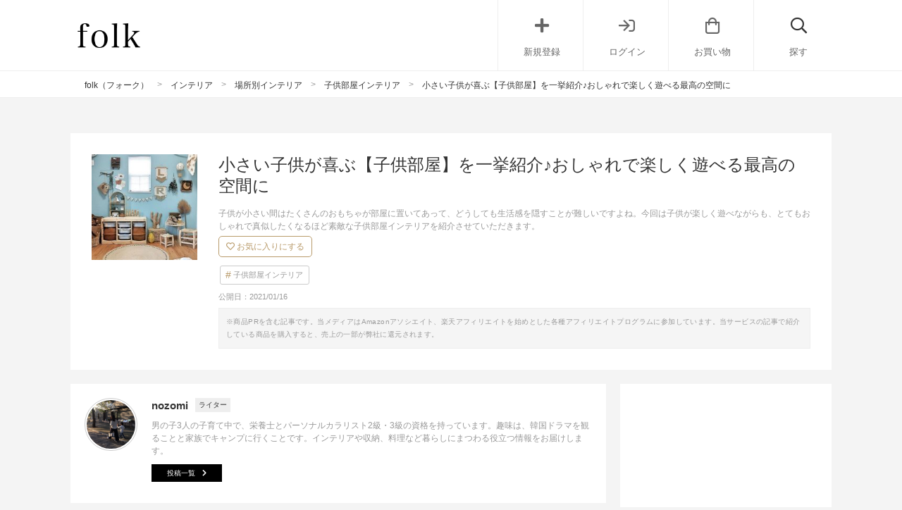

--- FILE ---
content_type: text/html; charset=UTF-8
request_url: https://folk-media.com/2753355
body_size: 25960
content:

	<!DOCTYPE html>
<html lang="ja">
<head>
<script>
var ua = navigator.userAgent.toLowerCase();
var app_access = (ua.indexOf('folk') > -1);
var wp_page = 0;
var wp_tags = [{"term_id":8513,"name":"instagram","slug":"instagram","term_group":0,"term_taxonomy_id":8513,"taxonomy":"post_tag","description":"","parent":0,"count":32573,"filter":"raw"},{"term_id":8129,"name":"top_pic","slug":"top_pic","term_group":0,"term_taxonomy_id":8129,"taxonomy":"post_tag","description":"","parent":0,"count":5066,"filter":"raw"}];
var wp_post = {"ID":2753355,"post_author":"677","post_date":"2021-01-16 14:00:36","post_date_gmt":"2021-01-16 05:00:36","post_content":"<h2>\u304a\u3057\u3083\u308c\u306a\u5b50\u4f9b\u90e8\u5c4b\u306b\u61a7\u308c\u308b\u2661<\/h2>\r\n\u5b50\u4f9b\u304c\u5c0f\u3055\u3044\u9593\u306f\u305f\u304f\u3055\u3093\u306e\u304a\u3082\u3061\u3083\u304c\u90e8\u5c4b\u306b\u7f6e\u3044\u3066\u3042\u3063\u3066\u3001\u3069\u3046\u3057\u3066\u3082\u751f\u6d3b\u611f\u3092\u96a0\u3059\u3053\u3068\u304c\u96e3\u3057\u3044\u3067\u3059\u3088\u306d\u3002\r\n\r\n\u3067\u3059\u304c\u4e2d\u306b\u306f\u5b50\u4f9b\u90e8\u5c4b\uff01\uff1f\u3068\u76ee\u3092\u7591\u3046\u3088\u3046\u306a\u7d20\u6575\u3059\u304e\u308b\u5b50\u4f9b\u95a8\u3082\u305f\u304f\u3055\u3093\u3042\u308b\u3093\u3067\u3059\u3002\u4eca\u56de\u306f\u5b50\u4f9b\u304c\u697d\u3057\u304f\u904a\u3079\u306a\u304c\u3089\u3082\u3001\u3068\u3066\u3082\u304a\u3057\u3083\u308c\u3067\u771f\u4f3c\u3057\u305f\u304f\u306a\u308b\u307b\u3069\u7d20\u6575\u306a\u5b50\u4f9b\u90e8\u5c4b\u30a4\u30f3\u30c6\u30ea\u30a2\u3092\u7d39\u4ecb\u3055\u305b\u3066\u3044\u305f\u3060\u304d\u307e\u3059\u3002\r\n<h2>\u304a\u3057\u3083\u308c\u3067\u904a\u3079\u308b\u7d20\u6575\u306a\u5b50\u4f9b\u90e8\u5c4b\u3092\u7d39\u4ecb<\/h2>\r\n<h3>IKEA\u30b0\u30c3\u30ba\u3067\u304a\u90e8\u5c4b\u3065\u304f\u308a<\/h3>\r\n<div class=\"left_cont folk-quotation\">\r\n<div class=\"insta-all-cont\">\r\n<div class=\"insta-cont\">\r\n\r\n<img src=\"https:\/\/images.folk-media.com\/wp-content\/uploads\/2021\/01\/118086015_310723526903174_9133569178397030871_n-600x750.jpg\" alt=\"IKEA\u30b0\u30c3\u30ba\u3067\u304a\u90e8\u5c4b\u3065\u304f\u308a\" width=\"600\" height=\"750\" class=\"alignnone size-medium wp-image-2798492\" \/>\r\n<p class=\"insta-author\">reigram_house<span class=\"insta-icon\"><\/span><\/p>\r\n\r\n<\/div>\r\n<span class=\"inyou_link insta-link\">\u51fa\u5178\uff1a<a href=\"https:\/\/www.instagram.com\/p\/CEeB5FngV7W\/\" title=\"\" class=\"ext-link\">instagram.com<\/a><\/span>\r\n\r\n<\/div>\r\n<\/div>\r\n\u3053\u3061\u3089\u306e\u5b50\u4f9b\u90e8\u5c4b\u306fIKEA\u306e\u304a\u307e\u307e\u3054\u3068\u30ad\u30c3\u30c1\u30f3\u3084\u30c8\u30ed\u30d5\u30a1\u30b9\u30c8\u3068\u3044\u3046\u3001\u304a\u3082\u3061\u3083\u53ce\u7d0d\u30b0\u30c3\u30ba\u3092\u53d6\u308a\u5165\u308c\u305f\u7d20\u6575\u306a\u5b50\u4f9b\u90e8\u5c4b\u306b\u306a\u3063\u3066\u3044\u307e\u3059\u3002\r\n\r\n\u304a\u307e\u307e\u3054\u3068\u30ad\u30c3\u30c1\u30f3\u306f\u3054\u81ea\u8eab\u3067\u5857\u88c5\u3055\u308c\u305f\u305d\u3046\u3067\u3059\u3002\u30c6\u30a3\u30d4\u30fc\u30c6\u30f3\u30c8\u306f\u79d8\u5bc6\u57fa\u5730\u306e\u3088\u3046\u3067\u3001\u5c0f\u3055\u306a\u5b50\u4f9b\u304c\u559c\u3076\u30a2\u30a4\u30c6\u30e0\u306e1\u3064\u3067\u3059\u306d\u3002\r\n<div class=\"cf floatnone\">\r\n\r\n<hr \/>\r\n\r\n<\/div>\r\n&nbsp;\r\n\r\n<!--more-->\r\n\r\n&nbsp;\r\n<h3>\u304a\u3057\u3083\u308c\u306a\u30aa\u30fc\u30d7\u30f3\u53ce\u7d0d\u3092\u53d6\u308a\u5165\u308c\u308b<\/h3>\r\n<div class=\"left_cont folk-quotation\">\r\n<div class=\"insta-all-cont\">\r\n<div class=\"insta-cont\">\r\n\r\n<img src=\"https:\/\/images.folk-media.com\/wp-content\/uploads\/2021\/01\/81967166_210867203270852_6548289780114074528_n-600x400.jpg\" alt=\"\u304a\u3057\u3083\u308c\u306a\u30aa\u30fc\u30d7\u30f3\u53ce\u7d0d\u3092\u53d6\u308a\u5165\u308c\u308b\" width=\"600\" height=\"400\" class=\"alignnone size-medium wp-image-2798499\" \/>\r\n<p class=\"insta-author\">shoco.chair<span class=\"insta-icon\"><\/span><\/p>\r\n\r\n<\/div>\r\n<span class=\"inyou_link insta-link\">\u51fa\u5178\uff1a<a href=\"https:\/\/www.instagram.com\/p\/B69cDd-AWiu\/\" title=\"\" class=\"ext-link\">instagram.com<\/a><\/span>\r\n\r\n<\/div>\r\n<\/div>\r\n\u3053\u3061\u3089\u306e\u5b50\u4f9b\u90e8\u5c4b\u3067\u306f\u3001\u304a\u5b50\u3055\u3093\u304c\u304a\u3082\u3061\u3083\u3092\u51fa\u3057\u5165\u308c\u3057\u3084\u3059\u3044\u3088\u3046\u306b\u30aa\u30fc\u30d7\u30f3\u53ce\u7d0d\u3092\u53d6\u308a\u5165\u308c\u3089\u308c\u3066\u3044\u307e\u3059\u3002\r\n\r\n\u6728\u306e\u304a\u3082\u3061\u3083\u306f\u3069\u308c\u3082\u53ef\u611b\u304f\u3001\u7d30\u3005\u3057\u305f\u304a\u3082\u3061\u3083\u306f\u6728\u7bb1\u3092\u4f7f\u3063\u3066\u53ce\u7d0d\u3059\u308b\u3053\u3068\u3067\u51fa\u3057\u5165\u308c\u3082\u3057\u3084\u3059\u304f\u306a\u308a\u307e\u3059\u306d\u3002\r\n<div class=\"cf floatnone\">\r\n\r\n<hr \/>\r\n\r\n<\/div>\r\n&nbsp;\r\n<div class=\"left_cont folk-quotation\">\r\n<div class=\"insta-all-cont\">\r\n<div class=\"insta-cont\">\r\n\r\n<img src=\"https:\/\/images.folk-media.com\/wp-content\/uploads\/2021\/01\/57488118_2312155322162820_3122719318078646682_n-600x425.jpg\" alt=\"\u304a\u3057\u3083\u308c\u306a\u30aa\u30fc\u30d7\u30f3\u53ce\u7d0d\u3092\u53d6\u308a\u5165\u308c\u308b2\" width=\"600\" height=\"425\" class=\"alignnone size-medium wp-image-2798509\" \/>\r\n<p class=\"insta-author\">shoco.chair<span class=\"insta-icon\"><\/span><\/p>\r\n\r\n<\/div>\r\n<span class=\"inyou_link insta-link\">\u51fa\u5178\uff1a<a href=\"https:\/\/www.instagram.com\/p\/Bwte5ukAMAV\/\" title=\"\" class=\"ext-link\">instagram.com<\/a><\/span>\r\n\r\n<\/div>\r\n<\/div>\r\n\u304a\u3082\u3061\u3083\u53ce\u7d0d\u30b9\u30da\u30fc\u30b9\u306e\u6a2a\u306b\u306f\u5ba4\u5185\u904a\u5177\u3082\u7f6e\u304b\u308c\u3066\u3044\u307e\u3059\u3002\u771f\u3063\u767d\u306a\u5ba4\u5185\u904a\u5177\u306f\u3001\u30a4\u30f3\u30c6\u30ea\u30a2\u306e\u90aa\u9b54\u306b\u306a\u3089\u305a\u99b4\u67d3\u3093\u3067\u304f\u308c\u307e\u3059\u306d\u3002\r\n\r\n\u58c1\u9762\u306b\u30a2\u30fc\u30c8\u30dd\u30b9\u30bf\u30fc\u3084\u30ac\u30fc\u30e9\u30f3\u30c9\u3092\u4ed8\u3051\u3066\u3044\u308b\u3068\u3053\u308d\u3082\u3001\u3068\u3066\u3082\u7d20\u6575\u306a\u30a2\u30a4\u30c7\u30a2\u3067\u3059\u3002\r\n<div class=\"cf floatnone\">\r\n\r\n<hr \/>\r\n\r\n<\/div>\r\n&nbsp;\r\n<h3>\u30e2\u30ce\u30c8\u30fc\u30f3\u3067\u30b7\u30f3\u30d7\u30eb\u306b<\/h3>\r\n<div class=\"left_cont folk-quotation\">\r\n<div class=\"insta-all-cont\">\r\n<div class=\"insta-cont\">\r\n\r\n<img src=\"https:\/\/images.folk-media.com\/wp-content\/uploads\/2021\/01\/109339434_784725255666896_7841325255251813459_n-600x600.jpg\" alt=\"\u30e2\u30ce\u30c8\u30fc\u30f3\u3067\u30b7\u30f3\u30d7\u30eb\u306b\" width=\"600\" height=\"600\" class=\"alignnone size-medium wp-image-2798515\" \/>\r\n<p class=\"insta-author\">___2525home<span class=\"insta-icon\"><\/span><\/p>\r\n\r\n<\/div>\r\n<span class=\"inyou_link insta-link\">\u51fa\u5178\uff1a<a href=\"https:\/\/www.instagram.com\/p\/CCxkolCgyP3\/\" title=\"\" class=\"ext-link\">instagram.com<\/a><\/span>\r\n\r\n<\/div>\r\n<\/div>\r\n\u3053\u3061\u3089\u306e\u5b50\u4f9b\u90e8\u5c4b\u306f\u30b8\u30e7\u30a4\u30f3\u30c8\u30de\u30c3\u30c8\u3092\u30db\u30ef\u30a4\u30c8\u00d7\u30d6\u30e9\u30c3\u30af\u3067\u307e\u3068\u3081\u3001\u304a\u3082\u3061\u3083\u53ce\u7d0d\u30b9\u30da\u30fc\u30b9\u3082\u771f\u3063\u767d\u306a\u30b1\u30fc\u30b9\u3092\u4f7f\u308f\u308c\u3066\u3044\u307e\u3059\u3002\r\n\r\n\u304a\u3082\u3061\u3083\u7bb1\u306e\u4e0a\u306b\u306f\u30ab\u30e9\u30d5\u30eb\u306a\u304a\u3082\u3061\u3083\u304c\u4e26\u3093\u3067\u3044\u307e\u3059\u304c\u3001\u3067\u304d\u308b\u3060\u3051\u304a\u3082\u3061\u3083\u3092\u96a0\u3057\u3066\u304a\u304f\u3053\u3068\u3067\u751f\u6d3b\u611f\u3082\u51fa\u306b\u304f\u304f\u306a\u308a\u307e\u3059\u306d\u3002\r\n<div class=\"cf floatnone\">\r\n\r\n<hr \/>\r\n\r\n<\/div>\r\n&nbsp;\r\n<h3>\u6d77\u5916\u306e\u3088\u3046\u306a\u5b50\u4f9b\u90e8\u5c4b\u306b<\/h3>\r\n<div class=\"left_cont folk-quotation\">\r\n<div class=\"insta-all-cont\">\r\n<div class=\"insta-cont\">\r\n\r\n<img src=\"https:\/\/images.folk-media.com\/wp-content\/uploads\/2021\/01\/69051279_563943617513170_1682259067750274601_n-600x600.jpg\" alt=\"\u6d77\u5916\u306e\u3088\u3046\u306a\u5b50\u4f9b\u90e8\u5c4b\u306b\" width=\"600\" height=\"600\" class=\"alignnone size-medium wp-image-2798519\" \/>\r\n<p class=\"insta-author\">orie927<span class=\"insta-icon\"><\/span><\/p>\r\n\r\n<\/div>\r\n<span class=\"inyou_link insta-link\">\u51fa\u5178\uff1a<a href=\"https:\/\/www.instagram.com\/p\/B2AiiZ7gwhb\/\" title=\"\" class=\"ext-link\">instagram.com<\/a><\/span>\r\n\r\n<\/div>\r\n<\/div>\r\n\u3053\u3061\u3089\u306e\u5b50\u4f9b\u90e8\u5c4b\u306f\u3001\u307e\u308b\u3067\u6d77\u5916\u306e\u3088\u3046\u306a\u304a\u3057\u3083\u308c\u306a\u96f0\u56f2\u6c17\u304c\u7d20\u6575\u3067\u3059\u306d\u3002\u30c9\u30fc\u30eb\u30cf\u30a6\u30b9\u306f\u3082\u3061\u308d\u3093\u5c0f\u7269\u4f7f\u3044\u306e\u30bb\u30f3\u30b9\u304c\u629c\u7fa4\u3067\u3059\u3002\r\n\r\n\u58c1\u9762\u306f\u6f06\u55b0\u3092\u5857\u88c5\u3057\u3066\u3044\u308b\u305d\u3046\u3067\u3059\u304c\u3001\u30b0\u30ec\u30fc\u30c8\u30fc\u30f3\u306e\u843d\u3061\u7740\u3044\u305f\u304a\u90e8\u5c4b\u306b\u53ef\u611b\u3044\u304a\u3082\u3061\u3083\u3092\u7f6e\u304f\u3068\u6d77\u5916\u306e\u3088\u3046\u306a\u96f0\u56f2\u6c17\u3092\u3064\u304f\u308c\u307e\u3059\u3002\r\n<div class=\"cf floatnone\">\r\n\r\n<hr \/>\r\n\r\n<\/div>\r\n&nbsp;\r\n<h3>\u30ed\u30fc\u30c9\u30de\u30c3\u30d7\u30e9\u30b0\u3067\u697d\u3057\u3080<\/h3>\r\n<div class=\"left_cont folk-quotation\">\r\n<div class=\"insta-all-cont\">\r\n<div class=\"insta-cont\">\r\n\r\n<img src=\"https:\/\/images.folk-media.com\/wp-content\/uploads\/2021\/01\/39741566_275185003099542_9199952086995828736_n-600x600.jpg\" alt=\"\u30ed\u30fc\u30c9\u30de\u30c3\u30d7\u30e9\u30b0\u3067\u697d\u3057\u3080\" width=\"600\" height=\"600\" class=\"alignnone size-medium wp-image-2798525\" \/>\r\n<p class=\"insta-author\">orie927<span class=\"insta-icon\"><\/span><\/p>\r\n\r\n<\/div>\r\n<span class=\"inyou_link insta-link\">\u51fa\u5178\uff1a<a href=\"https:\/\/www.instagram.com\/p\/BnPr5UJn8g5\/\" title=\"\" class=\"ext-link\">instagram.com<\/a><\/span>\r\n\r\n<\/div>\r\n<\/div>\r\n\u3053\u3061\u3089\u306e\u5b50\u4f9b\u90e8\u5c4b\u306b\u306f\u30ed\u30fc\u30c9\u30de\u30c3\u30d7\u30e9\u30b0\u3092\u6577\u304d\u3001\u8eca\u3084\u96fb\u8eca\u306a\u3069\u4e57\u308a\u7269\u3092\u52d5\u304b\u3057\u3066\u904a\u3076\u3053\u3068\u304c\u3067\u304d\u308b\u306e\u306f\u5b09\u3057\u3044\u3067\u3059\u306d\u3002\r\n\r\n\u58c1\u9762\u306e\u30a6\u30a9\u30fc\u30eb\u30b9\u30c6\u30c3\u30ab\u30fc\u3084\u6708\u3084\u98db\u884c\u6a5f\u306e\u6728\u88fd\u306e\u58c1\u9762\u98fe\u308a\u3082\u53ef\u611b\u3044\u3067\u3059\u3002\u3053\u3061\u3089\u306e\u5b50\u4f9b\u90e8\u5c4b\u3082\u6d77\u5916\u30a4\u30f3\u30c6\u30ea\u30a2\u306e\u3088\u3046\u306a\u96f0\u56f2\u6c17\u3067\u7d20\u6575\u3067\u3059\u306d\u3002\r\n<div class=\"cf floatnone\">\r\n\r\n<hr \/>\r\n\r\n<\/div>\r\n&nbsp;\r\n<h3>\u30bb\u30eb\u30d5\u30ea\u30ce\u30d9\u3067\u5b50\u4f9b\u90e8\u5c4b\u306b<\/h3>\r\n<div class=\"left_cont folk-quotation\">\r\n<div class=\"insta-all-cont\">\r\n<div class=\"insta-cont\">\r\n\r\n<img src=\"https:\/\/images.folk-media.com\/wp-content\/uploads\/2021\/01\/130601649_231960745162822_4386061664624285562_n-600x600.jpg\" alt=\"\u30bb\u30eb\u30d5\u30ea\u30ce\u30d9\u3067\u5b50\u4f9b\u90e8\u5c4b\u306b\" width=\"600\" height=\"600\" class=\"alignnone size-medium wp-image-2798537\" \/>\r\n<p class=\"insta-author\">a_y_m_.i._m_a<span class=\"insta-icon\"><\/span><\/p>\r\n\r\n<\/div>\r\n<span class=\"inyou_link insta-link\">\u51fa\u5178\uff1a<a href=\"https:\/\/www.instagram.com\/p\/CInJAC_pgFq\/\" title=\"\" class=\"ext-link\">instagram.com<\/a><\/span>\r\n\r\n<\/div>\r\n<\/div>\r\n\u3053\u3061\u3089\u306e\u5b50\u4f9b\u90e8\u5c4b\u306f\u5143\u3005\u548c\u5ba4\u3060\u3063\u305f\u305d\u3046\u3067\u3059\u304c\u3001\u548c\u5ba4\u3060\u3063\u305f\u3068\u306f\u601d\u3048\u306a\u3044\u307b\u3069\u7d20\u6575\u306a\u7a7a\u9593\u3067\u3059\u306d\u3002\r\n\r\n\u79d8\u5bc6\u57fa\u5730\u306e\u3088\u3046\u306a\u304a\u5bb6\u306f\u96a0\u308c\u5bb6\u306e\u3088\u3046\u3067\u3001\u5b50\u4f9b\u3082\u697d\u3057\u304f\u904a\u3079\u305d\u3046\u3067\u3059\u3002\u771f\u3093\u4e2d\u306e\u90e8\u5206\u304c\u5e83\u3044\u306e\u3067\u3001\u3081\u3044\u3063\u3071\u3044\u904a\u3079\u308b\u5b50\u4f9b\u90e8\u5c4b\u306f\u7406\u60f3\u7684\u3067\u3059\u306d\u3002\r\n<div class=\"cf floatnone\">\r\n\r\n<hr \/>\r\n\r\n<\/div>\r\n&nbsp;\r\n<h3>\u304a\u5bb6\u30ad\u30e3\u30f3\u30d7\u3092\u697d\u3057\u3081\u308b<\/h3>\r\n<div class=\"left_cont folk-quotation\">\r\n<div class=\"insta-all-cont\">\r\n<div class=\"insta-cont\">\r\n\r\n<img src=\"https:\/\/images.folk-media.com\/wp-content\/uploads\/2021\/01\/49993860_758213377884734_7092798554726985615_n-600x750.jpg\" alt=\"\u304a\u5bb6\u30ad\u30e3\u30f3\u30d7\u3092\u697d\u3057\u3081\u308b\" width=\"600\" height=\"750\" class=\"alignnone size-medium wp-image-2798544\" \/>\r\n<p class=\"insta-author\">e_homegram<span class=\"insta-icon\"><\/span><\/p>\r\n\r\n<\/div>\r\n<span class=\"inyou_link insta-link\">\u51fa\u5178\uff1a<a href=\"https:\/\/www.instagram.com\/p\/BtMx72FHL-0\/\" title=\"\" class=\"ext-link\">instagram.com<\/a><\/span>\r\n\r\n<\/div>\r\n<\/div>\r\n\u3053\u3061\u3089\u306f\u5b50\u4f9b\u90e8\u5c4b\u306e\u4e00\u89d2\u306b\u4f5c\u3089\u308c\u308c\u305f\u30ad\u30e3\u30f3\u30d7\u30b9\u30da\u30fc\u30b9\u3060\u305d\u3046\u3067\u3059\u3002\u30c6\u30a3\u30d4\u30fc\u30c6\u30f3\u30c8\u3084\u30df\u30cb\u30c1\u30a7\u30a2\u3001\u5c0f\u7269\u306a\u3069\u3059\u3079\u3066\u53ef\u611b\u3044\u3067\u3059\u306d\u3002\r\n\r\n\u771f\u51ac\u306f\u5916\u3067\u30ad\u30e3\u30f3\u30d7\u3092\u3057\u306a\u3044\u3068\u3044\u3046\u3054\u5bb6\u5ead\u3067\u3082\u3001\u5bb6\u306e\u4e2d\u3067\u30ad\u30e3\u30f3\u30d7\u3054\u3063\u3053\u3092\u3057\u3066\u904e\u3054\u305b\u308b\u3068\u3053\u308d\u304c\u6700\u9ad8\u3067\u3059\u3002\r\n<div class=\"cf floatnone\">\r\n\r\n<hr \/>\r\n\r\n<\/div>\r\n&nbsp;\r\n<h3>\u30e2\u30c7\u30eb\u30eb\u30fc\u30e0\u306e\u3088\u3046\u306a\u5b50\u4f9b\u90e8\u5c4b<\/h3>\r\n<div class=\"left_cont folk-quotation\">\r\n<div class=\"insta-all-cont\">\r\n<div class=\"insta-cont\">\r\n\r\n<img src=\"https:\/\/images.folk-media.com\/wp-content\/uploads\/2021\/01\/115984762_1668989249924198_6326283733202400627_n-600x750.jpg\" alt=\"\u30e2\u30c7\u30eb\u30eb\u30fc\u30e0\u306e\u3088\u3046\u306a\u5b50\u4f9b\u90e8\u5c4b\" width=\"600\" height=\"750\" class=\"alignnone size-medium wp-image-2798549\" \/>\r\n<p class=\"insta-author\">e_homegram<span class=\"insta-icon\"><\/span><\/p>\r\n\r\n<\/div>\r\n<span class=\"inyou_link insta-link\">\u51fa\u5178\uff1a<a href=\"https:\/\/www.instagram.com\/p\/CDLuBnYAVIO\/\" title=\"\" class=\"ext-link\">instagram.com<\/a><\/span>\r\n\r\n<\/div>\r\n<\/div>\r\n\u3053\u3061\u3089\u306e\u5b50\u4f9b\u90e8\u5c4b\u306b\u3082IKEA\u306e\u30c8\u30ed\u30d5\u30a1\u30b9\u30c8\u3092\u7f6e\u3044\u305f\u308a\u3001\u30df\u30cb\u30c6\u30fc\u30d6\u30eb\uff06\u30c1\u30a7\u30a2\u3092\u7f6e\u3044\u305f\u308a\u3068\u3001\u3053\u3060\u308f\u308a\u306e\u7a7a\u9593\u306b\u306a\u3063\u3066\u3044\u307e\u3059\u3002\r\n\r\n\u58c1\u9762\u306e\u30c7\u30a3\u30b9\u30d7\u30ec\u30a4\u3082\u30bf\u30da\u30b9\u30c8\u30ea\u30fc\u3084\u30dd\u30b9\u30c8\u30ab\u30fc\u30c9\u3001\u6d41\u6728\u306a\u3069\u3092\u53d6\u308a\u5165\u308c\u3066\u304a\u3057\u3083\u308c\u306b\u30c7\u30a3\u30b9\u30d7\u30ec\u30a4\u3055\u308c\u3066\u3044\u307e\u3059\u306d\u3002\r\n<div class=\"cf floatnone\">\r\n\r\n<hr \/>\r\n\r\n<\/div>\r\n&nbsp;\r\n<h3>\u6728\u306e\u6e29\u3082\u308a\u3092\u611f\u3058\u3089\u308c\u308b\u5b50\u4f9b\u90e8\u5c4b<\/h3>\r\n<div class=\"left_cont folk-quotation\">\r\n<div class=\"insta-all-cont\">\r\n<div class=\"insta-cont\">\r\n\r\n<img src=\"https:\/\/images.folk-media.com\/wp-content\/uploads\/2021\/01\/96423091_327631438198677_876221778828510235_n-600x600.jpg\" alt=\"\u6728\u306e\u6e29\u3082\u308a\u3092\u611f\u3058\u3089\u308c\u308b\u5b50\u4f9b\u90e8\u5c4b\" width=\"600\" height=\"600\" class=\"alignnone size-medium wp-image-2798554\" \/>\r\n<p class=\"insta-author\">anela__ohana__18<span class=\"insta-icon\"><\/span><\/p>\r\n\r\n<\/div>\r\n<span class=\"inyou_link insta-link\">\u51fa\u5178\uff1a<a href=\"https:\/\/www.instagram.com\/p\/B_6peCqJjlK\/\" title=\"\" class=\"ext-link\">instagram.com<\/a><\/span>\r\n\r\n<\/div>\r\n<\/div>\r\n\u3053\u3061\u3089\u306e\u5b50\u4f9b\u90e8\u5c4b\u3082\u4eba\u6c17\u306e\u30c8\u30ed\u30d5\u30a1\u30b9\u30c8\u3084\u304a\u307e\u307e\u3054\u3068\u30ad\u30c3\u30c1\u30f3\u3092\u7f6e\u304b\u308c\u3066\u3044\u307e\u3059\u304c\u3001\u58c1\u9762\u30c7\u30a3\u30b9\u30d7\u30ec\u30a4\u3084\u30e9\u30b0\u304c\u5909\u308f\u308b\u3068\u5168\u304f\u9055\u3046\u96f0\u56f2\u6c17\u306e\u304a\u90e8\u5c4b\u306b\u306a\u308a\u307e\u3059\u306d\u3002\r\n\r\n\u5168\u4f53\u7684\u306b\u6728\u306e\u30a2\u30a4\u30c6\u30e0\u304c\u591a\u304f\u3001\u6728\u306e\u6e29\u3082\u308a\u3092\u611f\u3058\u3089\u308c\u308b\u30a2\u30c3\u30c8\u30db\u30fc\u30e0\u306a\u7a7a\u9593\u306b\u306a\u3063\u3066\u3044\u307e\u3059\u3002\r\n<div class=\"cf floatnone\">\r\n\r\n<hr \/>\r\n\r\n<\/div>\r\n&nbsp;\r\n<h2>\u53ef\u611b\u3044\u5b50\u4f9b\u90e8\u5c4b\u306b\u266a<\/h2>\r\n\u4eca\u56de\u306f\u697d\u3057\u304f\u904a\u3079\u306a\u304c\u3089\u3082\u3001\u304a\u3057\u3083\u308c\u306a\u5b50\u4f9b\u90e8\u5c4b\u3092\u7d39\u4ecb\u3055\u305b\u3066\u3044\u305f\u3060\u304d\u307e\u3057\u305f\u3002\u5927\u4eba\u3082\u3046\u3063\u3068\u308a\u3057\u3066\u3057\u307e\u3046\u307b\u3069\u7d20\u6575\u306a\u5b50\u4f9b\u90e8\u5c4b\u3070\u304b\u308a\u3067\u3057\u305f\u306d\u3002\r\n\r\n\u5b50\u4f9b\u90e8\u5c4b\u306f\u5b50\u4f9b\u306e\u6210\u9577\u306b\u5408\u308f\u305b\u3066\u5909\u308f\u3063\u3066\u304d\u307e\u3059\u304c\u3001\u5c0f\u3055\u306a\u3046\u3061\u306f\u697d\u3057\u304f\u904a\u3079\u308b\u7a7a\u9593\u3092\u3064\u304f\u3063\u3066\u3042\u3052\u305f\u3044\u3067\u3059\u306d\u3002\u304a\u3057\u3083\u308c\u30cf\u30a6\u30b9\u3092\u53c2\u8003\u306b\u3057\u306a\u304c\u3089\u3001\u90e8\u5c4b\u3065\u304f\u308a\u3092\u3057\u3066\u3044\u304d\u307e\u3057\u3087\u3046\uff01\r\n<h2>\u3053\u3061\u3089\u3082\u304a\u3059\u3059\u3081\u2606<\/h2>\r\nhttps:\/\/folk-media.com\/2770790\r\nhttps:\/\/folk-media.com\/2774755\r\nhttps:\/\/folk-media.com\/2744295","post_title":"\u5c0f\u3055\u3044\u5b50\u4f9b\u304c\u559c\u3076\u3010\u5b50\u4f9b\u90e8\u5c4b\u3011\u3092\u4e00\u6319\u7d39\u4ecb\u266a\u304a\u3057\u3083\u308c\u3067\u697d\u3057\u304f\u904a\u3079\u308b\u6700\u9ad8\u306e\u7a7a\u9593\u306b","post_excerpt":"","post_status":"publish","comment_status":"open","ping_status":"closed","post_password":"","post_name":"%e5%b0%8f%e3%81%95%e3%81%84%e5%ad%90%e4%be%9b%e3%81%8c%e5%96%9c%e3%81%b6%e3%80%90%e5%ad%90%e4%be%9b%e9%83%a8%e5%b1%8b%e3%80%91%e3%82%92%e4%b8%80%e6%8c%99%e7%b4%b9%e4%bb%8b%e2%99%aa%e3%81%8a%e3%81%97","to_ping":"","pinged":"","post_modified":"2021-01-15 17:08:05","post_modified_gmt":"2021-01-15 08:08:05","post_content_filtered":"","post_parent":0,"guid":"https:\/\/folk-media.com\/?p=2753355","menu_order":0,"post_type":"post","post_mime_type":"","comment_count":"0","filter":"raw"};
var wp_brands = false;
var wp_categories = [{"term_id":6585,"name":"\u5b50\u4f9b\u90e8\u5c4b\u30a4\u30f3\u30c6\u30ea\u30a2","slug":"%e5%ad%90%e4%be%9b%e9%83%a8%e5%b1%8b","term_group":0,"term_taxonomy_id":6585,"taxonomy":"cate","description":"","parent":9081,"count":494,"filter":"raw"}];
var wp_page = 0;
</script>

<link rel="dns-prefetch" href="//pagead2.googlesyndication.com">
<link rel="dns-prefetch" href="//googleads.g.doubleclick.net">
<link rel="dns-prefetch" href="//tpc.googlesyndication.com">
<link rel="dns-prefetch" href="//www.gstatic.com">



	<meta charset="UTF-8">
	<!-- add noindex with noindex tag -->
		<!-- / add noindex with plugin or noindex tag -->
	<title>  小さい子供が喜ぶ【子供部屋】を一挙紹介♪おしゃれで楽しく遊べる最高の空間に | folk</title>
		<meta content="width=device-width, initial-scale=1.0, user-scalable=no" name="viewport">
	<link rel="alternate" type="application/rss+xml" title="folk" href="https://folk-media.com/feed">
	<!-- External files -->
	<link href="https://use.fontawesome.com/releases/v5.6.1/css/all.css" rel="stylesheet">
	<link rel="stylesheet" href="https://pro.fontawesome.com/releases/v5.15.2/css/all.css" integrity="sha384-yJpxAFV0Ip/w63YkZfDWDTU6re/Oc3ZiVqMa97pi8uPt92y0wzeK3UFM2yQRhEom" crossorigin="anonymous">
	<link rel="stylesheet" href="https://folk-media.com/wp-content/themes/blog/css/style.css" />
	<!-- Favicon, Thumbnail image -->
	<link rel="shortcut icon" href="https://folk-media.com/favicon.ico">
	<link rel="apple-touch-icon-precomposed" href="https://folk-media.com/wp-content/uploads/2017/06/apple-touch-icon-3.png" />
	<!-- jquery -->
	<meta name='robots' content='max-image-preview:large' />

<!-- SEO SIMPLE PACK 3.2.0 -->
<title>小さい子供が喜ぶ【子供部屋】を一挙紹介♪おしゃれで楽しく遊べる最高の空間に</title>
<meta name="description" content="子供が小さい間はたくさんのおもちゃが部屋に置いてあって、どうしても生活感を隠すことが難しいですよね。今回は子供が楽しく遊べながらも、とてもおしゃれで真似したくなるほど素敵な子供部屋インテリアを紹介させていただきます。">
<link rel="canonical" href="https://folk-media.com/2753355">
<meta property="og:locale" content="ja_JP">
<meta property="og:type" content="article">
<meta property="og:image" content="https://folk-media.com/wp-content/uploads/2021/01/115984762_1668989249924198_6326283733202400627_n-600x750-1.jpg">
<meta property="og:title" content="小さい子供が喜ぶ【子供部屋】を一挙紹介♪おしゃれで楽しく遊べる最高の空間に">
<meta property="og:description" content="子供が小さい間はたくさんのおもちゃが部屋に置いてあって、どうしても生活感を隠すことが難しいですよね。今回は子供が楽しく遊べながらも、とてもおしゃれで真似したくなるほど素敵な子供部屋インテリアを紹介させていただきます。">
<meta property="og:url" content="https://folk-media.com/2753355">
<meta property="og:site_name" content="folk">
<meta name="twitter:card" content="summary_large_image">
<!-- / SEO SIMPLE PACK -->

<link rel='stylesheet' id='wp-block-library-css' href='https://folk-media.com/wp-includes/css/dist/block-library/style.min.css?ver=6.2' type='text/css' media='all' />
<style id='rinkerg-gutenberg-rinker-style-inline-css' type='text/css'>
.wp-block-create-block-block{background-color:#21759b;color:#fff;padding:2px}

</style>
<style id='elasticpress-related-posts-style-inline-css' type='text/css'>
.editor-styles-wrapper .wp-block-elasticpress-related-posts ul,.wp-block-elasticpress-related-posts ul{list-style-type:none;padding:0}.editor-styles-wrapper .wp-block-elasticpress-related-posts ul li a>div{display:inline}

</style>
<link rel='stylesheet' id='classic-theme-styles-css' href='https://folk-media.com/wp-includes/css/classic-themes.min.css?ver=6.2' type='text/css' media='all' />
<style id='global-styles-inline-css' type='text/css'>
body{--wp--preset--color--black: #000000;--wp--preset--color--cyan-bluish-gray: #abb8c3;--wp--preset--color--white: #ffffff;--wp--preset--color--pale-pink: #f78da7;--wp--preset--color--vivid-red: #cf2e2e;--wp--preset--color--luminous-vivid-orange: #ff6900;--wp--preset--color--luminous-vivid-amber: #fcb900;--wp--preset--color--light-green-cyan: #7bdcb5;--wp--preset--color--vivid-green-cyan: #00d084;--wp--preset--color--pale-cyan-blue: #8ed1fc;--wp--preset--color--vivid-cyan-blue: #0693e3;--wp--preset--color--vivid-purple: #9b51e0;--wp--preset--gradient--vivid-cyan-blue-to-vivid-purple: linear-gradient(135deg,rgba(6,147,227,1) 0%,rgb(155,81,224) 100%);--wp--preset--gradient--light-green-cyan-to-vivid-green-cyan: linear-gradient(135deg,rgb(122,220,180) 0%,rgb(0,208,130) 100%);--wp--preset--gradient--luminous-vivid-amber-to-luminous-vivid-orange: linear-gradient(135deg,rgba(252,185,0,1) 0%,rgba(255,105,0,1) 100%);--wp--preset--gradient--luminous-vivid-orange-to-vivid-red: linear-gradient(135deg,rgba(255,105,0,1) 0%,rgb(207,46,46) 100%);--wp--preset--gradient--very-light-gray-to-cyan-bluish-gray: linear-gradient(135deg,rgb(238,238,238) 0%,rgb(169,184,195) 100%);--wp--preset--gradient--cool-to-warm-spectrum: linear-gradient(135deg,rgb(74,234,220) 0%,rgb(151,120,209) 20%,rgb(207,42,186) 40%,rgb(238,44,130) 60%,rgb(251,105,98) 80%,rgb(254,248,76) 100%);--wp--preset--gradient--blush-light-purple: linear-gradient(135deg,rgb(255,206,236) 0%,rgb(152,150,240) 100%);--wp--preset--gradient--blush-bordeaux: linear-gradient(135deg,rgb(254,205,165) 0%,rgb(254,45,45) 50%,rgb(107,0,62) 100%);--wp--preset--gradient--luminous-dusk: linear-gradient(135deg,rgb(255,203,112) 0%,rgb(199,81,192) 50%,rgb(65,88,208) 100%);--wp--preset--gradient--pale-ocean: linear-gradient(135deg,rgb(255,245,203) 0%,rgb(182,227,212) 50%,rgb(51,167,181) 100%);--wp--preset--gradient--electric-grass: linear-gradient(135deg,rgb(202,248,128) 0%,rgb(113,206,126) 100%);--wp--preset--gradient--midnight: linear-gradient(135deg,rgb(2,3,129) 0%,rgb(40,116,252) 100%);--wp--preset--duotone--dark-grayscale: url('#wp-duotone-dark-grayscale');--wp--preset--duotone--grayscale: url('#wp-duotone-grayscale');--wp--preset--duotone--purple-yellow: url('#wp-duotone-purple-yellow');--wp--preset--duotone--blue-red: url('#wp-duotone-blue-red');--wp--preset--duotone--midnight: url('#wp-duotone-midnight');--wp--preset--duotone--magenta-yellow: url('#wp-duotone-magenta-yellow');--wp--preset--duotone--purple-green: url('#wp-duotone-purple-green');--wp--preset--duotone--blue-orange: url('#wp-duotone-blue-orange');--wp--preset--font-size--small: 13px;--wp--preset--font-size--medium: 20px;--wp--preset--font-size--large: 36px;--wp--preset--font-size--x-large: 42px;--wp--preset--spacing--20: 0.44rem;--wp--preset--spacing--30: 0.67rem;--wp--preset--spacing--40: 1rem;--wp--preset--spacing--50: 1.5rem;--wp--preset--spacing--60: 2.25rem;--wp--preset--spacing--70: 3.38rem;--wp--preset--spacing--80: 5.06rem;--wp--preset--shadow--natural: 6px 6px 9px rgba(0, 0, 0, 0.2);--wp--preset--shadow--deep: 12px 12px 50px rgba(0, 0, 0, 0.4);--wp--preset--shadow--sharp: 6px 6px 0px rgba(0, 0, 0, 0.2);--wp--preset--shadow--outlined: 6px 6px 0px -3px rgba(255, 255, 255, 1), 6px 6px rgba(0, 0, 0, 1);--wp--preset--shadow--crisp: 6px 6px 0px rgba(0, 0, 0, 1);}:where(.is-layout-flex){gap: 0.5em;}body .is-layout-flow > .alignleft{float: left;margin-inline-start: 0;margin-inline-end: 2em;}body .is-layout-flow > .alignright{float: right;margin-inline-start: 2em;margin-inline-end: 0;}body .is-layout-flow > .aligncenter{margin-left: auto !important;margin-right: auto !important;}body .is-layout-constrained > .alignleft{float: left;margin-inline-start: 0;margin-inline-end: 2em;}body .is-layout-constrained > .alignright{float: right;margin-inline-start: 2em;margin-inline-end: 0;}body .is-layout-constrained > .aligncenter{margin-left: auto !important;margin-right: auto !important;}body .is-layout-constrained > :where(:not(.alignleft):not(.alignright):not(.alignfull)){max-width: var(--wp--style--global--content-size);margin-left: auto !important;margin-right: auto !important;}body .is-layout-constrained > .alignwide{max-width: var(--wp--style--global--wide-size);}body .is-layout-flex{display: flex;}body .is-layout-flex{flex-wrap: wrap;align-items: center;}body .is-layout-flex > *{margin: 0;}:where(.wp-block-columns.is-layout-flex){gap: 2em;}.has-black-color{color: var(--wp--preset--color--black) !important;}.has-cyan-bluish-gray-color{color: var(--wp--preset--color--cyan-bluish-gray) !important;}.has-white-color{color: var(--wp--preset--color--white) !important;}.has-pale-pink-color{color: var(--wp--preset--color--pale-pink) !important;}.has-vivid-red-color{color: var(--wp--preset--color--vivid-red) !important;}.has-luminous-vivid-orange-color{color: var(--wp--preset--color--luminous-vivid-orange) !important;}.has-luminous-vivid-amber-color{color: var(--wp--preset--color--luminous-vivid-amber) !important;}.has-light-green-cyan-color{color: var(--wp--preset--color--light-green-cyan) !important;}.has-vivid-green-cyan-color{color: var(--wp--preset--color--vivid-green-cyan) !important;}.has-pale-cyan-blue-color{color: var(--wp--preset--color--pale-cyan-blue) !important;}.has-vivid-cyan-blue-color{color: var(--wp--preset--color--vivid-cyan-blue) !important;}.has-vivid-purple-color{color: var(--wp--preset--color--vivid-purple) !important;}.has-black-background-color{background-color: var(--wp--preset--color--black) !important;}.has-cyan-bluish-gray-background-color{background-color: var(--wp--preset--color--cyan-bluish-gray) !important;}.has-white-background-color{background-color: var(--wp--preset--color--white) !important;}.has-pale-pink-background-color{background-color: var(--wp--preset--color--pale-pink) !important;}.has-vivid-red-background-color{background-color: var(--wp--preset--color--vivid-red) !important;}.has-luminous-vivid-orange-background-color{background-color: var(--wp--preset--color--luminous-vivid-orange) !important;}.has-luminous-vivid-amber-background-color{background-color: var(--wp--preset--color--luminous-vivid-amber) !important;}.has-light-green-cyan-background-color{background-color: var(--wp--preset--color--light-green-cyan) !important;}.has-vivid-green-cyan-background-color{background-color: var(--wp--preset--color--vivid-green-cyan) !important;}.has-pale-cyan-blue-background-color{background-color: var(--wp--preset--color--pale-cyan-blue) !important;}.has-vivid-cyan-blue-background-color{background-color: var(--wp--preset--color--vivid-cyan-blue) !important;}.has-vivid-purple-background-color{background-color: var(--wp--preset--color--vivid-purple) !important;}.has-black-border-color{border-color: var(--wp--preset--color--black) !important;}.has-cyan-bluish-gray-border-color{border-color: var(--wp--preset--color--cyan-bluish-gray) !important;}.has-white-border-color{border-color: var(--wp--preset--color--white) !important;}.has-pale-pink-border-color{border-color: var(--wp--preset--color--pale-pink) !important;}.has-vivid-red-border-color{border-color: var(--wp--preset--color--vivid-red) !important;}.has-luminous-vivid-orange-border-color{border-color: var(--wp--preset--color--luminous-vivid-orange) !important;}.has-luminous-vivid-amber-border-color{border-color: var(--wp--preset--color--luminous-vivid-amber) !important;}.has-light-green-cyan-border-color{border-color: var(--wp--preset--color--light-green-cyan) !important;}.has-vivid-green-cyan-border-color{border-color: var(--wp--preset--color--vivid-green-cyan) !important;}.has-pale-cyan-blue-border-color{border-color: var(--wp--preset--color--pale-cyan-blue) !important;}.has-vivid-cyan-blue-border-color{border-color: var(--wp--preset--color--vivid-cyan-blue) !important;}.has-vivid-purple-border-color{border-color: var(--wp--preset--color--vivid-purple) !important;}.has-vivid-cyan-blue-to-vivid-purple-gradient-background{background: var(--wp--preset--gradient--vivid-cyan-blue-to-vivid-purple) !important;}.has-light-green-cyan-to-vivid-green-cyan-gradient-background{background: var(--wp--preset--gradient--light-green-cyan-to-vivid-green-cyan) !important;}.has-luminous-vivid-amber-to-luminous-vivid-orange-gradient-background{background: var(--wp--preset--gradient--luminous-vivid-amber-to-luminous-vivid-orange) !important;}.has-luminous-vivid-orange-to-vivid-red-gradient-background{background: var(--wp--preset--gradient--luminous-vivid-orange-to-vivid-red) !important;}.has-very-light-gray-to-cyan-bluish-gray-gradient-background{background: var(--wp--preset--gradient--very-light-gray-to-cyan-bluish-gray) !important;}.has-cool-to-warm-spectrum-gradient-background{background: var(--wp--preset--gradient--cool-to-warm-spectrum) !important;}.has-blush-light-purple-gradient-background{background: var(--wp--preset--gradient--blush-light-purple) !important;}.has-blush-bordeaux-gradient-background{background: var(--wp--preset--gradient--blush-bordeaux) !important;}.has-luminous-dusk-gradient-background{background: var(--wp--preset--gradient--luminous-dusk) !important;}.has-pale-ocean-gradient-background{background: var(--wp--preset--gradient--pale-ocean) !important;}.has-electric-grass-gradient-background{background: var(--wp--preset--gradient--electric-grass) !important;}.has-midnight-gradient-background{background: var(--wp--preset--gradient--midnight) !important;}.has-small-font-size{font-size: var(--wp--preset--font-size--small) !important;}.has-medium-font-size{font-size: var(--wp--preset--font-size--medium) !important;}.has-large-font-size{font-size: var(--wp--preset--font-size--large) !important;}.has-x-large-font-size{font-size: var(--wp--preset--font-size--x-large) !important;}
.wp-block-navigation a:where(:not(.wp-element-button)){color: inherit;}
:where(.wp-block-columns.is-layout-flex){gap: 2em;}
.wp-block-pullquote{font-size: 1.5em;line-height: 1.6;}
</style>
<link rel='stylesheet' id='elasticpress-facets-css' href='https://folk-media.com/wp-content/plugins/elasticpress/dist/css/facets-styles.css?ver=6bf8a1bf958961284a92' type='text/css' media='all' />
<script type='text/javascript' src='https://folk-media.com/wp-includes/js/jquery/jquery.min.js?ver=3.6.3' id='jquery-core-js'></script>
<script type='text/javascript' src='https://folk-media.com/wp-includes/js/jquery/jquery-migrate.min.js?ver=3.4.0' id='jquery-migrate-js'></script>
<script type='text/javascript' src='https://folk-media.com/wp-content/plugins/yyi-rinker/js/event-tracking.js?v=1.10.2' id='yyi_rinker_event_tracking_script-js'></script>
<link rel="https://api.w.org/" href="https://folk-media.com/wp-json/" /><link rel="alternate" type="application/json" href="https://folk-media.com/wp-json/wp/v2/posts/2753355" /><link rel="alternate" type="application/json+oembed" href="https://folk-media.com/wp-json/oembed/1.0/embed?url=https%3A%2F%2Ffolk-media.com%2F2753355" />
<link rel="alternate" type="text/xml+oembed" href="https://folk-media.com/wp-json/oembed/1.0/embed?url=https%3A%2F%2Ffolk-media.com%2F2753355&#038;format=xml" />
<script type="text/javascript" language="javascript">
    var vc_pid = "887374966";
</script><script type="text/javascript" src="//aml.valuecommerce.com/vcdal.js" async></script>
<script type="application/ld+json">{
    "@context": "http:\/\/schema.org",
    "@type": "Article",
    "mainEntityOfPage": {
        "@type": "WebPage",
        "@id": "https:\/\/folk-media.com\/2753355"
    },
    "headline": "小さい子供が喜ぶ【子供部屋】を一挙紹介♪おしゃれで楽しく遊べる最高の空間に",
    "datePublished": "2021-1-16",
    "dateModified": "2021-1-15",
    "description": "子供が小さい間はたくさんのおもちゃが部屋に置いてあって、どうしても生活感を隠すことが難しいですよね。今回は子供が楽しく遊べながらも、とてもおしゃれで真似したくなるほど素敵な子供部屋インテリアを紹介させていただきます。",
    "image": {
        "@type": "ImageObject",
        "url": "https:\/\/folk-media.com\/wp-content\/uploads\/2021\/01\/115984762_1668989249924198_6326283733202400627_n-600x750-1.jpg",
        "width": 600,
        "height": 600
    },
    "thumbnailUrl": "https:\/\/folk-media.com\/wp-content\/uploads\/2021\/01\/115984762_1668989249924198_6326283733202400627_n-600x750-1-200x200.jpg",
    "author": {
        "@type": "Person",
        "name": "nozomi",
        "image": "https:\/\/images.folk-media.com\/wp-content\/uploads\/2022\/10\/IMG_8166-e1665127511806.png",
        "description": "男の子3人の子育て中で、栄養士とパーソナルカラリスト2級・3級の資格を持っています。趣味は、韓国ドラマを観ることと家族でキャンプに行くことです。インテリアや収納、料理など暮らしにまつわる役立つ情報をお届けします。",
        "sameAs": "https:\/\/www.instagram.com\/no270421\/"
    }
}</script>
<script type="application/ld+json">{
    "@context": "http:\/\/schema.org",
    "@type": "WebSite",
    "name": "folk",
    "alternateName": "フォーク",
    "url": "https:\/\/folk-media.com"
}</script>
<meta name="popIn:category" content="インテリア" />
<script class="ga4_datalayer">
window.dataLayer = window.dataLayer || [];
dataLayer.push({
    "event": "post_detail",
    "post_page_location": 2753355,
    "post_page_title": "小さい子供が喜ぶ【子供部屋】を一挙紹介♪おしゃれで楽しく遊べる最高の空間に",
    "post_category": "インテリア",
    "post_subcategory": "場所別インテリア",
    "post_tag": [
        "子供部屋インテリア"
    ],
    "post_release_month": "2021-01",
    "post_release_day": "2021-01-16",
    "post_update_month": "2021-01",
    "post_update_day": "2021-01-16",
    "post_author": "nozomi"
});
</script>
<!-- ## NXS/OG ## --><!-- ## NXSOGTAGS ## --><!-- ## NXS/OG ## -->
	<!-- widget in_head -->
	<!-- ad_html_in_head --><!-- PC HEAD（ad contain） -->
<style>
.p-postContent .floatnone {
    margin: 0 0 30px;
}
</style>  
  
<!-- AdSense自動広告 -->
  <script data-ad-client="ca-pub-2942449304715388" async src="https://pagead2.googlesyndication.com/pagead/js/adsbygoogle.js"></script>
<!-- /AdSense自動広告 -->

<!-- Taboola Head -->
<script type="text/javascript">
  window._taboola = window._taboola || [];
  _taboola.push({article:'auto'});
  !function (e, f, u, i) {
    if (!document.getElementById(i)){
      e.async = 1;
      e.src = u;
      e.id = i;
      f.parentNode.insertBefore(e, f);
    }
  }(document.createElement('script'),
  document.getElementsByTagName('script')[0],
  '//cdn.taboola.com/libtrc/folk/loader.js',
  'tb_loader_script');
  if(window.performance && typeof window.performance.mark == 'function')
    {window.performance.mark('tbl_ic');}
</script>
<!-- /Taboola Head -->
<!-- PC HEAD（ad contain） --><script type="text/javascript">
  window.pbjs = window.pbjs || {};
  window.pbjs.que = window.pbjs.que || [];
</script>
<script async='async' src="https://flux-cdn.com/client/1000355/folk_01657.min.js"></script>
<script type="text/javascript">
   window.googletag = window.googletag || {};
   window.googletag.cmd = window.googletag.cmd || [];
</script>
<script async='async' src='https://securepubads.g.doubleclick.net/tag/js/gpt.js'></script>
<script type="text/javascript">
  window.fluxtag = {
    readyBids: {
      prebid: false,
      google: false
    },
    failSafeTimeout: 3e3,
    isFn: function isFn(object) {
      var _t = 'Function';
      var toString = Object.prototype.toString;
      return toString.call(object) === '[object ' + _t + ']';
    },
    launchAdServer: function () {
      if (!fluxtag.readyBids.prebid) {
        return;
      }
      fluxtag.requestAdServer();
    },
    requestAdServer: function () {
      if (!fluxtag.readyBids.google) {
        fluxtag.readyBids.google = true;
        googletag.cmd.push(function () {
          if (!!(pbjs.setTargetingForGPTAsync) && fluxtag.isFn(pbjs.setTargetingForGPTAsync)) {
            pbjs.que.push(function () {
              pbjs.setTargetingForGPTAsync();
            });
          }
          googletag.pubads().refresh();
        });
      }
    }
  };
</script>
<script type="text/javascript">
  setTimeout(function() {
    fluxtag.requestAdServer();
  }, fluxtag.failSafeTimeout);
</script>
<script type="text/javascript">
  window.googletag = window.googletag || {cmd: []};
  googletag.cmd.push(function() {
    let interstitial = googletag.defineOutOfPageSlot("/341092726/folk_PC(1)/interstitial",
      googletag.enums.OutOfPageFormat.INTERSTITIAL).addService(googletag.pubads());
     googletag.pubads().addEventListener('slotRenderEnded', function(event) {
    var slot = event.slot;
        var unitCode = slot.getAdUnitPath();
        // オーバーレイ広告がemptyの場合
        if (unitCode === '/341092726/folk_PC(1)/Overlay' && event.isEmpty) {
          var closeBtnEl = document.getElementById('flux-overlay_close-btn');
          if (closeBtnEl) {
            closeBtnEl.style.display = 'none';
          }
          var overlayEl = document.getElementById('flux-overlay');
          if (overlayEl) {
            overlayEl.style.display = 'none';
          }
        }
      });
    googletag.defineSlot('/341092726/folk_PC(1)/Overlay', [[970, 90], [728, 90]], 'div-gpt-ad-1686316083620-0').addService(googletag.pubads());
    googletag.defineSlot('/341092726/folk_PC(1)/Sidebar_1st', [[300, 250], [336, 280], 'fluid'], 'div-gpt-ad-1682995529387-0').addService(googletag.pubads());
    googletag.defineSlot('/341092726/folk_PC(1)/Sidebar_3rd', [[1, 1], 'fluid', [120, 600], [300, 600], [160, 600]], 'div-gpt-ad-1686315688446-0').addService(googletag.pubads());
    googletag.defineSlot('/341092726/folk_PC(1)/Article_5th_left', [[300, 250], [336, 280]], 'div-gpt-ad-1686316180521-0').addService(googletag.pubads());
    googletag.defineSlot('/341092726/folk_PC(1)/Article_5th_right', [[336, 280], [300, 250]], 'div-gpt-ad-1686316209962-0').addService(googletag.pubads());    
    googletag.pubads().enableSingleRequest();
    googletag.pubads().disableInitialLoad();
    googletag.enableServices();

    // Prebidが呼び出せる状態の場合
    if (!!(window.pbFlux) && !!(window.pbFlux.prebidBidder) && fluxtag.isFn(window.pbFlux.prebidBidder)) {
      pbjs.que.push(function () {
        window.pbFlux.prebidBidder();
      });
    } else {
      // Prebidが呼び出せない場合、すぐにGAMを呼び出す
      fluxtag.readyBids.prebid = true;
      fluxtag.launchAdServer();
    }
  });
</script><!-- Google Tag Manager -->
<script>(function(w,d,s,l,i){w[l]=w[l]||[];w[l].push({'gtm.start':
new Date().getTime(),event:'gtm.js'});var f=d.getElementsByTagName(s)[0],
j=d.createElement(s),dl=l!='dataLayer'?'&l='+l:'';j.async=true;j.src=
'https://www.googletagmanager.com/gtm.js?id='+i+dl;f.parentNode.insertBefore(j,f);
})(window,document,'script','dataLayer','GTM-PLWR2G8');</script>
<!-- End Google Tag Manager -->

<!-- バリューコマース -->
<script type="text/javascript" language="javascript">
    var vc_pid = "887374966";
</script><script type="text/javascript" src="//aml.valuecommerce.com/vcdal.js" async></script>
<!-- /バリューコマース --><!-- -->	<!-- GA category group -->
	<script>
      (function(i,s,o,g,r,a,m){i['GoogleAnalyticsObject']=r;i[r]=i[r]||function(){
      (i[r].q=i[r].q||[]).push(arguments)},i[r].l=1*new Date();a=s.createElement(o),
      m=s.getElementsByTagName(o)[0];a.async=1;a.src=g;m.parentNode.insertBefore(a,m)
      })(window,document,'script','//www.google-analytics.com/analytics.js','ga');
      ga('create', 'UA-57341340-1', 'auto');
            ga('set', 'contentGroup1', 'interior');
                  </script>

            <script type="text/javascript" src="https://folk-media.com/wp-content/themes/blog/js/common.js"></script>
        <script async type="text/javascript" src="https://cdn.lodeo.io/js/player/prd/lodeo.js"></script>
    
<!-- Facebook Pixel Code -->
<script>
!function(f,b,e,v,n,t,s)
{if(f.fbq)return;n=f.fbq=function(){n.callMethod?
n.callMethod.apply(n,arguments):n.queue.push(arguments)};
if(!f._fbq)f._fbq=n;n.push=n;n.loaded=!0;n.version='2.0';
n.queue=[];t=b.createElement(e);t.async=!0;
t.src=v;s=b.getElementsByTagName(e)[0];
s.parentNode.insertBefore(t,s)}(window,document,'script',
'https://connect.facebook.net/en_US/fbevents.js');
 fbq('init', '1285339504939361');
fbq('track', 'PageView');
</script>
<noscript>
 <img height="1" width="1"
src="https://www.facebook.com/tr?id=1285339504939361&ev=PageView
&noscript=1"/>
</noscript>
<!-- End Facebook Pixel Code -->





					<script id='postTagsJsonData'>
					["instagram","top_pic"]				</script>
					<script id='postCategoriesJsonData'>
					["%e5%ad%90%e4%be%9b%e9%83%a8%e5%b1%8b"]				</script>
					<script id='postBrandsJsonData'>
					[]				</script>
	<script src="/wp-content/themes/blog/js/member.js">
	jQuery(document).ready(function() {
	var postId = document.getElementsByName("postId")[0].value;
	var folk_session = document.getElementsByName("folkSession")[0].value;
	var authorization = document.getElementsByName("authorization")[0].value;
	if (folk_session) {
		jQuery.ajax({
		type: 'PUT',
		url: '/members/histories/' + postId,
		headers: {
			'cookie': '_folk_session=' + folk_session,
			'authorization': authorization,
		},
		success: function(data) {},
		error: function(data) {}
		});
	}
	});
</script>

</head>
<body class="post-template-default single single-post postid-2753355 single-format-standard">



<!-- ad_html_top_body --><!-- Google Tag Manager (noscript) -->
<noscript><iframe src="https://www.googletagmanager.com/ns.html?id=GTM-PLWR2G8"
height="0" width="0" style="display:none;visibility:hidden"></iframe></noscript>
<!-- /Google Tag Manager (noscript) --><!-- Tag --><!-- スタイル調整 -->
<style>
  .l-newPostSidebar {
    padding: 0;
  }
  .tokushuContent .list{
    line-height: 0;
    margin-bottom: 10px;
  }
.p-postContent .floatnone {
    margin: 0 0 30px;
}

#main .product-list .product-item .title {
    font-size: 16px;
}
  
  #wrapper.single_page #main .post .post_content .yyi-rinker-contents .yyi-rinker-box .yyi-rinker-info ul.yyi-rinker-links li{
    margin-bottom:5px;
  }
  
  /* 楽天セール表示文言 */ 
  /* #wrapper.single_page #main .post .post_content .yyi-rinker-contents .yyi-rinker-box .yyi-rinker-info ul.yyi-rinker-links li.rakutenlink a {
    margin-top: 30px;
  }
  #wrapper.single_page #main .post .post_content .yyi-rinker-contents .yyi-rinker-box .yyi-rinker-info ul.yyi-rinker-links li.rakutenlink:after {
    content: "本日は5のつく日！エントリーでポイント最大5倍！";
    position: absolute;
    top: 13px;
    font-size: 12px;
    color: #bf0000;
    left: 0;
    font-weight: bold;
    width: 100%;
  }*/ 
 
/* 画像一覧 */ 
#main .nav-main-content-sticky {
    margin: 10px;
}
/* 記事詳細 タグ#位置修正 */  
#wrapper.single_page header#contents-header #contents-header-info #post-head-tag ul#post-head-tag-list li a{
	float: left;
  }
  
 /* フッターアプリ誘導バナー */   
 .l-footer__appPcBanner__appImg,#footer #app-banner-pc-footer #app-banner-pc-footer-cont>img {
    width: 300px;
    margin-top: 15px;
} 
 .l-footer__appPcBanner__btnWrap,#footer #app-banner-pc-footer #app-banner-pc-footer-cont #app-banner-pc-footer-btn {
    margin-top: 0px;
    display: flex;
    align-items: center;
}
 .l-footer__appPcBanner__btnWrap a,#footer #app-banner-pc-footer #app-banner-pc-footer-cont #app-banner-pc-footer-btn a{
   line-height: 0;
  }
.l-footer__appPcBanner__btnWrap a:last-child,#footer #app-banner-pc-footer #app-banner-pc-footer-cont #app-banner-pc-footer-btn a:last-child{
    padding-top: 3px;
  }
.l-footer__appPcBanner__btnWrap a:last-child img,#footer #app-banner-pc-footer #app-banner-pc-footer-cont #app-banner-pc-footer-btn a:last-child img{
	height: 74px;      
  }
</style><style>  
.post .blog-card.ec_card {
    margin: 25px 10px 0;
}
  .post .blog-card.ec_card a {
    padding: 12px;
    border: 4px double #b99b6b;
    word-wrap: break-word;
    max-width: 100%;
    -moz-border-radius: 5px;
    -webkit-border-radius: 5px;
    border-radius: 5px;
    box-sizing: border-box;
    display: block;
    text-decoration: none;
    font-size: 14px;
    color: #b99b6b;
    box-shadow: 0px 2px 3px #ccc;
}
  .post .blog-card.ec_card a .blog-card-thumbnail {
    float: left;
}
  .post .blog-card.ec_card a .blog-card-thumbnail img {
    width: 150px;
    height: 150px;
    padding: 0;
    margin-bottom: 0;
}
  .post .blog-card.ec_card a .blog-card-content {
    margin-left: 160px;
    line-height: 20px;
    font-size: 14px;
}
  .post .blog-card.ec_card a .blog-card-content .blog-card-tag {
    background-color: #b99b6b;
    color: #fff;
    padding: 5px;
    font-size: 80%;
    display: inline-block;
}
  .post .blog-card.ec_card a .blog-card-content .blog-card-title {
    margin: 10px 0 5px;
    font-size: 14px;
    border: none;
    padding: 0;
    font-weight: 700;
}
  .post .blog-card.ec_card a .blog-card-content .blog-card-excerpt {
    color: #aaa;
    font-size: 80%;
    text-decoration: none;
}
@media screen and (max-width:768px) { 
  .post .blog-card.ec_card a {
    font-size: 13px;
  }
  .post .blog-card.ec_card a .blog-card-thumbnail img {
    width: 75px;
    height: 75px;
  }
  .post .blog-card.ec_card a .blog-card-content {
    font-size: 13px;
    margin-left: 85px;
  }
  .post .blog-card.ec_card a .blog-card-content .blog-card-tag {
    font-size: 10px;
    padding: 1px 5px;
  }
  .post .blog-card.ec_card a .blog-card-content .blog-card-title {
    font-size: 13px!important;
    border: none!important;
    padding: 0!important;
    line-height: inherit!important;
    margin: 5px 0 0!important;
  }
  .post .blog-card.ec_card a .blog-card-content .blog-card-excerpt {
    display: none;
  }
  header#header #social_account_header_right .socialText{
    position: relative;
    margin-top: -7px;
  }
  header#header #social_account_header_right .socialText::after{
   	content: "お買い物";
    font-size: 12px;
    position: absolute;
    bottom: 0;
    right: 0;
    position: absolute;
    font-size: 11px;
    width: 100px;
    bottom: -20px;
    right: -39px; 
  }
}
  #serch-container .search__tabs{
    display: none;
  }
  
  /* Quicktagプラグイン チェックポイント */
  .quicktag-checkpoint {
    margin: 0;
    border-radius: 0.2em;
    margin: 2em 0 2em;
    padding: 1em 4%;
    position: relative;
    border: 2px solid #b99b6b;
  }
  .quicktag-checkpoint .quicktag-checkpoint__heading {
    position: absolute;
    padding: 8px;
    margin: 0;
    z-index: 2;
    top: 0;
    left: 0;
    font-size: 15px;
    font-weight: bold;
    border-radius: 0.2em;
    display: inline-block;
    vertical-align: bottom;
    max-width: calc(100% - 60px);
    background-color: #fff;
    transform: translateY(-50%) translateX(1em);
    line-height: 18px;
  }
  .quicktag-checkpoint ul {
    margin: 0 !important;
    border-top: none !important;
    border-bottom: none !important;
    padding: 15px 20px 10px !important;
  }
  
  /* 商品リンクKindleボタン */
  #wrapper.single_page #main .post .post_content .yyi-rinker-contents .yyi-rinker-box .yyi-rinker-info ul.yyi-rinker-links li.amazonkindlelink a {
    border-bottom: 4px solid #12769a;
    background: #23abdd;
    margin-top: 10px;
  }
  
  /* 商品リンクAmazonボタン */
  #wrapper.single_page #main .post .post_content .yyi-rinker-contents .yyi-rinker-box .yyi-rinker-info ul.yyi-rinker-links li.amazonlink a {
    border-bottom: 4px solid #555555;
    background: #111111;
    margin-top: 10px;
  }
  
  #wrapper.single_page header#contents-header #contents-header-info .article-policy {
    background: #f5f5f5;
    border: 1px solid #eee;
    color: #9a9a9a;
    display: block;
    font-size: 10px;
    line-height: 1.8;
    padding: 1em;
    margin-top: 1em;
    letter-spacing: 0.04em;
  }
  
  #wrapper.single_page #contents #main .post .head#sp_head #sp_head_descri_box .article-policy {
    background: #f5f5f5;
    border: 1px solid #eee;
    color: #9a9a9a;
    display: block;
    font-size: 10px;
    line-height: 1.8;
    padding: 1em;
    margin-top: 1em;
    letter-spacing: 0.04em;
  }
  
</style>



    <div id="page">
	<header id="header" class="scroll_fix">
		<div class="header_wrapper">
			<div>
									<p class="big_title"><a href="/" class="thumb" data-wpel-link="internal"><img src="/wp-content/uploads/2018/05/folk_icon.gif" alt="folkロゴ"></a></p>
							</div>
			<div id="social_account_header_right" class="cf">
									<a href="/members/sign_up" class="member_sign_up socialBtn" data-wpel-link="internal"><i class="fas fa-plus"></i><p>新規登録</p></a>
					<a href="/members/sign_in" class="member_sign_in socialBtn" data-wpel-link="internal"><i class="far fa-sign-in"></i><p>ログイン</p></a>
					<a href="https://store.folk-media.com/" class="socialBtn" data-wpel-link="exclude"><i class="far fa-shopping-bag"></i><p>お買い物</p></a>
							</div>
			<div id="header_serch"><i class="far fa-search" aria-hidden="true"></i><p>探す</p></div>
			<nav id="header-nav">
				<div class="nav-container">
					<input type="checkbox" class="openSidebarMenu" id="openSidebarMenu">
					<div class="openSidebarMenuWrapper">
						<label for="openSidebarMenu" class="sidebarIconToggle">
							<div class="spinner diagonal part-1"></div>
							<div class="spinner horizontal"></div>
							<div class="spinner diagonal part-2"></div>
						</label>
					</div>
					<div id="sidebarMenu" class="h-nav no-current" >
						<script type="text/javascript">
						jQuery(function(){jQuery("#sidebarMenu .cate_first .target").click(function(){
							jQuery(this).parent().toggleClass("on");
						})});
						</script>
						<ul class="h-nav__list sidebarMenuInner" onclick="ga('send', 'event', 'sp_top_scroll_nav', 'click', '/?5743897534');">
							<li class="theme">会員登録</li>
							<li class="sp_sb_member_sign_in"><a href="/members/sign_in" data-wpel-link="internal"><i class="fal fa-sign-in"></i>ログイン</a></li>
							<li class="sp_sb_member_history"><a href="/members/histories" data-wpel-link="internal"><i class="fal fa-history"></i>閲覧履歴</a></li>
							<li class="sp_sb_member_sign_up"><a href="/members/sign_up" data-wpel-link="internal"><i class="fal fa-user-plus"></i>新規登録</a></li>
							<li class="sp_sb_shopping">
								<a href="https://store.folk-media.com/" data-wpel-link="exclude">
									<i class="fal fa-shopping-cart"></i>お買い物
								</a>
							</li>
							<li class="theme">カテゴリー</li>
							<li class="cat_102 cate_first">
								<p class="target"><i class="fal fa-tshirt"></i>ファッション</p>
								<ul class="under">
									<li><a href="/cate/fashion" data-wpel-link="internal">すべて</a></li>
									<li><a href="https://folk-media.com/cate/%E3%83%97%E3%83%81%E3%83%97%E3%83%A9%E3%82%B3%E3%83%BC%E3%83%87" data-wpel-link="internal">プチプラコーデ</a></li>
									<li><a href="https://folk-media.com/cate/fashion/%e3%82%b3%e3%83%bc%e3%83%87/%e3%82%ab%e3%82%b8%e3%83%a5%e3%82%a2%e3%83%ab" data-wpel-link="internal">カジュアルコーデ</a></li>
									<li><a href="https://folk-media.com/cate/fashion/%e3%82%b3%e3%83%bc%e3%83%87/%e3%83%88%e3%83%ac%e3%83%b3%e3%83%89%e3%82%b3%e3%83%bc%e3%83%87" data-wpel-link="internal">トレンドコーデ</a></li>
									<li><a href="https://folk-media.com/cate/fashion/%e3%83%88%e3%83%83%e3%83%97%e3%82%b9" data-wpel-link="internal">トップスコーデ</a></li>
									<li><a href="https://folk-media.com/cate/fashion/%e3%83%9c%e3%83%88%e3%83%a0%e3%82%b9" data-wpel-link="internal">ボトムスコーデ</a></li>
								</ul>
							</li>
							<li class="cat_189 cate_first">
								<p class="target"><i class="fal fa-chair"></i>インテリア</p>
								<ul class="under">
									<li><a href="/cate/interior" data-wpel-link="internal">すべて</a></li>
									<li><a href="/cate/interior/100kin" data-wpel-link="internal">100均</a></li>
									<li><a href="/cate/interior/diy" data-wpel-link="internal">DIY</a></li>
									<li><a href="/cate/interior/収納" data-wpel-link="internal">収納</a></li>
									<li><a href="/cate/interior/キッチン" data-wpel-link="internal">キッチン</a></li>
									<li><a href="/cate/interior/コーディネート" data-wpel-link="internal">インテリアコーデ</a></li>
								</ul>
							</li>
							<li class="cat_1347 cate_first">
								<p class="target"><i class="fal fa-coffee"></i>生活雑貨</p>
								<ul class="under">
									<li><a href="/cate/zakka" data-wpel-link="internal">すべて</a></li>
									<li><a href="/cate/zakka/生活用品" data-wpel-link="internal">生活用品</a></li>
									<li><a href="/cate/zakka/キッチン用品" data-wpel-link="internal">キッチン用品</a></li>
									<li><a href="/cate/zakka/掃除・ランドリー・バス用品" data-wpel-link="internal">掃除・ランドリー・バス用品</a></li>
									<li><a href="/cate/zakka/調理用品" data-wpel-link="internal">調理用品</a></li>
									<li><a href="/cate/zakka/収納容器" data-wpel-link="internal">収納容器</a></li>
								</ul>
							</li>
							<li class="cat_321 cate_first">
								<p class="target"><i class="fal fa-cut"></i>ヘアスタイル</p>
								<ul class="under">
									<li><a href="/cate/hairstyle" data-wpel-link="internal">すべて</a></li>
									<li><a href="/cate/hairstyle/ボブ" data-wpel-link="internal">ボブヘア</a></li>
									<li><a href="/cate/hairstyle/ショート" data-wpel-link="internal">ショートヘア</a></li>
									<li><a href="/cate/hairstyle/ミディアム" data-wpel-link="internal">ミディアムヘア</a></li>
									<li><a href="/cate/hairstyle/ヘアカラー" data-wpel-link="internal">ヘアカラー</a></li>
									<li><a href="/cate/hairstyle/ヘアアレンジ" data-wpel-link="internal">ヘアアレンジ</a></li>
								</ul>
							</li>
							<li class="cat-item cate_first">
								<p class="target"><i class="fal fa-utensils"></i>レシピ</p>
								<ul class="under">
									<li><a href="/cate/recipe" data-wpel-link="internal">すべて</a></li>
									<li><a href="/cate/recipe/recipe_sweets" data-wpel-link="internal">お菓子・スイーツ</a></li>
									<li><a href="/cate/recipe/recipe_easy" data-wpel-link="internal">簡単レシピ</a></li>
									<li><a href="/cate/recipe/recipe_meat" data-wpel-link="internal">肉</a></li>
									<li><a href="/cate/recipe/recipe_vegetables" data-wpel-link="internal">野菜</a></li>
									<li><a href="/cate/recipe/recipe_bento" data-wpel-link="internal">お弁当</a></li>
								</ul>
							</li>
							<li class="cat-item cate_first">
								<p class="target"><i class="fal fa-female"></i>ライフスタイル</p>
								<ul class="under">
									<li><a href="/cate/lifestyle" data-wpel-link="internal">すべて</a></li>
									<li><a href="/cate/lifestyle/minimalist" data-wpel-link="internal">ミニマリスト</a></li>
									<li><a href="/cate/lifestyle/ライフハック" data-wpel-link="internal">ライフハック</a></li>
									<li><a href="/cate/lifestyle/読書" data-wpel-link="internal">読書</a></li>
									<li><a href="/cate/lifestyle/life" data-wpel-link="internal">生き方</a></li>
									<li><a href="/cate/lifestyle/手土産・プレゼント" data-wpel-link="internal">手土産・プレゼント</a></li>
								</ul>
							</li>
							<li class="theme">SNS</li>
							<li><a href="https://www.instagram.com/folk_jp/" target="_blank" onclick="ga(&#039;send&#039;, &#039;event&#039;, &#039;header_instagram_badge&#039;, &#039;click&#039;, &#039;2753355&#039;);" data-wpel-link="external" rel="noopener noreferrer"><i class="fab fa-instagram" aria-hidden="true"></i>インスタグラム</a></li>
							<li><a href="https://www.pinterest.jp/folk_media/" target="_blank" onclick="ga(&#039;send&#039;, &#039;event&#039;, &#039;header_pinterest_badge&#039;, &#039;click&#039;, &#039;2753355&#039;);" data-wpel-link="external" rel="noopener noreferrer"><i class="fab fa-pinterest-p"></i>ピンタレスト</a></li>
							<li><a href="https://twitter.com/folk_media_" onclick="ga(&#039;send&#039;, &#039;event&#039;, &#039;header_twitter_badge&#039;, &#039;click&#039;, &#039;2753355&#039;);" data-wpel-link="external" target="_blank" rel="noopener noreferrer"><img src="/wp-content/uploads/2023/09/logo-black.png" alt="x">エックス</a></li>
						</ul>
						<div class="sidebarMenuInnerBg" onclick="openSidebarMenuToggle()"></div>
						<script type="text/javascript">
							function openSidebarMenuToggle() {
								jQuery('#openSidebarMenu').prop('checked', false);
							}
						</script>
					</div>
				</div>
			</nav>
		</div>
				<div id="serch-container">
	<div id="read_article" class="search__content" style="display:block">
		<!-- searchform.php -->
		<form method="get" action="https://folk-media.com/search" class="search-form">
			<input type="text" name="q" id="s_form" value="" placeholder="気になるワードを入力" />
			<input type="submit" value="検索" class="search_btn_text hover_effect" />
		</form>
		<div class="recommend_section">
			<p class="recommend_section_title">トレンドワード</p>
			<ul class="tag_list tag_list_posts"></ul>
			<p class="recommend_section_title">人気カテゴリー</p>
			<ul class="recommend_list popular_categories_posts"></ul>
			<p class="recommend_section_title">人気ブランド</p>
			<ul class="recommend_list popular_brands_posts"></ul>
		</div>
	</div>
</div>

		<!--スマホナビ-->

		
		<!--スマホナビ-->
	</header>
		<!-- /iphoneヘッド用アプリバナー -->
		<!-- /iphoneヘッド用アプリバナー -->


			<nav id="pankuzuWrapper" class="cf pankuzu_sp_cont">
			<div id="pankuzu"><ul id="pankuzu_cont" class="cf" itemscope itemtype="http://schema.org/BreadcrumbList"><li class="breadcrumb_top" itemprop="itemListElement" itemscope itemtype="http://schema.org/ListItem"><a itemprop="item" href="/" data-wpel-link="internal"><span itemprop="name">folk（フォーク）</span></a><meta itemprop="position" content="1" /></li><li itemprop="itemListElement" itemscope itemtype="http://schema.org/ListItem"><a href="https://folk-media.com/cate/interior" itemprop="item" data-wpel-link="internal"><span itemprop="name">インテリア</span></a><meta itemprop="position" content="2" /></li><li itemprop="itemListElement" itemscope itemtype="http://schema.org/ListItem"><a href="https://folk-media.com/cate/interior/interior_by_location" itemprop="item" data-wpel-link="internal"><span itemprop="name">場所別インテリア</span></a><meta itemprop="position" content="3" /></li><li itemprop="itemListElement" itemscope itemtype="http://schema.org/ListItem"><a href="https://folk-media.com/cate/interior/interior_by_location/%e5%ad%90%e4%be%9b%e9%83%a8%e5%b1%8b" itemprop="item" data-wpel-link="internal"><span itemprop="name">子供部屋インテリア</span></a><meta itemprop="position" content="4" /></li><li itemprop="itemListElement" itemscope itemtype="http://schema.org/ListItem"><strong itemprop="name">小さい子供が喜ぶ【子供部屋】を一挙紹介♪おしゃれで楽しく遊べる最高の空間に</strong><meta itemprop="position" content="5" /></li></ul><div>
		</nav>
		<!-- Contents -->
		
	<div id="wrapper" class="single_page officialw">
					<header id="contents-header" class="cf">
				<div id="contents-header-info">
					<h1 id="post-title">小さい子供が喜ぶ【子供部屋】を一挙紹介♪おしゃれで楽しく遊べる最高の空間に</h1>
					<p id="post-descri">子供が小さい間はたくさんのおもちゃが部屋に置いてあって、どうしても生活感を隠すことが難しいですよね。今回は子供が楽しく遊べながらも、とてもおしゃれで真似したくなるほど素敵な子供部屋インテリアを紹介させていただきます。</p>
					<div class='p-headerFavorite__box'>
						<a href="/members/sign_in" class="p-headerFavorite__btn" data-wpel-link="internal">
							<i class="far fa-heart"></i>
							<span class="p-headerFavorite__text">お気に入りにする</span>
						</a>
					</div>
					<div id="post-head-tag" class="cf">
						<ul class="cf" id="post-head-tag-list">
							<li class="he"><a href="https://folk-media.com/cate/interior/interior_by_location/%e5%ad%90%e4%be%9b%e9%83%a8%e5%b1%8b" rel="tag" data-wpel-link="internal">子供部屋インテリア</a></li>													</ul>
					</div>
					<div id="post-head_cont" class="cf">
						<div class="date_box">
															公開日：<time datetime="2021-01-16T14:00:36+00:00">2021/01/16</time>													</div>
											</div>
					<p class="article-policy">
						※商品PRを含む記事です。当メディアはAmazonアソシエイト、楽天アフィリエイトを始めとした各種アフィリエイトプログラムに参加しています。当サービスの記事で紹介している商品を購入すると、売上の一部が弊社に還元されます。
					</p>
				</div>
				<div id="contents-header-thumb">
					<img width="200" height="200" src="https://folk-media.com/wp-content/uploads/2021/01/115984762_1668989249924198_6326283733202400627_n-600x750-1-200x200.jpg" class="attachment-thumbnail size-thumbnail wp-post-image" alt="小さい子供が喜ぶ【子供部屋】を一挙紹介♪おしゃれで楽しく遊べる最高の空間に" decoding="async" loading="lazy" title="小さい子供が喜ぶ【子供部屋】を一挙紹介♪おしゃれで楽しく遊べる最高の空間に" /></div>
							</header>
				<div id="contents">

			<div id="main" class="cf">
				<input type="hidden" name="postId" value="2753355" />
				<input type="hidden" name="folkSession" value="" />
				<input type="hidden" name="authorization" value="" />


				
					
										
													
						<div class="post">
							<!-- SP記事head -->
														<!-- SP記事head -->
							<!-- pc上部ライター -->
																								<div class="author-info author-top-pc">
										<div class="author_cont">
											<div class="author-avatar">
												<img alt='アバター画像' src='https://images.folk-media.com/wp-content/uploads/2022/10/IMG_8166-e1665127511806.png' srcset='https://images.folk-media.com/wp-content/uploads/2022/10/IMG_8166-e1665127511806.png 2x' class='avatar avatar-200 photo' height='200' width='200' loading='lazy' decoding='async'/>											</div><!-- .author-avatar -->
											<div class="author_right">
												<div class="author_name_container">
													<p class="author_name">nozomi</p>
													<span class="author_rank">ライター</span>												</div>
												<div id="writer_description_info" class="author_description">
													<input type="checkbox" class="author_detail-input" autocomplete="off" id="author-writer">
													<label class="author_detail-read-more" for="author-writer">...続きを読む</label>
													<p id="writer_description" class="author_description_info" style="line-height: 18px;">
														男の子3人の子育て中で、栄養士とパーソナルカラリスト2級・3級の資格を持っています。趣味は、韓国ドラマを観ることと家族でキャンプに行くことです。インテリアや収納、料理など暮らしにまつわる役立つ情報をお届けします。													</p>
												</div>
												<div class="head_cont">
													<div class="post_all">
														<a href="/author/kazoku1216" class="hover_effect" data-wpel-link="internal">投稿一覧<i class="fas fa-chevron-right"></i></a>
													</div>
												</div>
											</div>
										</div>
									</div><!-- .author-info -->

																														<script type="text/javascript">
								function addExtend(elDes) {
									var el = document.getElementById(elDes);
									if (!el)
										return
									var divHeight = el.offsetHeight
									var lineHeight = parseInt(el.style.lineHeight);
									var lines = divHeight / lineHeight;
									if (lines > 3) {
										var el = document.getElementById(elDes + '_info')
										el.classList.add('des_ex')
									}
								}
								jQuery(document).ready(function() {
									addExtend('supervisor_description');
									addExtend('writer_description');
								});
							</script>
							<script type="text/javascript">
								function clickTab(numTab) {
									const postContent = document.getElementById("post-content")
									const listImageProduct = document.getElementById("list-image-product")
									const postContentTab = document.getElementById("post-content-tab")
									const listImageProductTab = document.getElementById("list-image-product-tab")
									window.scrollTo({
										top: 0,
										behavior: 'smooth'
									})
									if (numTab === 1) {
										postContent.hidden = false
										listImageProduct.hidden = true
										postContentTab.classList.add("nav-main-content-current")
										listImageProductTab.classList.remove("nav-main-content-current")
									} else {
										postContent.hidden = true
										listImageProduct.hidden = false
										postContentTab.classList.remove("nav-main-content-current")
										listImageProductTab.classList.add("nav-main-content-current")
									}
								}
							</script>
							<script type="text/javascript">
								let start_position = 0,
									window_position, direction, prev_direction, topmargin;
								jQuery(function($) {
									$(window).on('scroll', function() {
										window_position = $(this).scrollTop();
										if (window_position <= start_position) {
											direction = 'up';
										} else {
											direction = 'down';
										}
										start_position = window_position;
										prev_direction = direction;
									});
									$(window).trigger('scroll');
								});
							</script>
														<div id="list-image-product" hidden>
								<div class="product-list c-card">
																	</div>
							</div>
							<!-- pc上部ライター -->
							<!-- ad_html_on_content -->							<!-- 記事contents -->
														<div id="post-content" class="post_content single_cont">
																
								<h2>おしゃれな子供部屋に憧れる♡</h2>
<p>子供が小さい間はたくさんのおもちゃが部屋に置いてあって、どうしても生活感を隠すことが難しいですよね。</p>
<p>ですが中には子供部屋！？と目を疑うような素敵すぎる子供閨もたくさんあるんです。今回は子供が楽しく遊べながらも、とてもおしゃれで真似したくなるほど素敵な子供部屋インテリアを紹介させていただきます。</p>
<h2>おしゃれで遊べる素敵な子供部屋を紹介</h2>
<h3>IKEAグッズでお部屋づくり</h3>
<div class="left_cont folk-quotation">
<div class="insta-all-cont">
<div class="insta-cont">
<p><img decoding="async" loading="lazy" src="https://images.folk-media.com/wp-content/uploads/2021/01/118086015_310723526903174_9133569178397030871_n-600x750.jpg" alt="IKEAグッズでお部屋づくり" width="600" height="750" class="alignnone size-medium wp-image-2798492" /></p>
<p class="insta-author">reigram_house<span class="insta-icon"></span></p>
</div>
<p><span class="inyou_link insta-link">出典：<a href="https://www.instagram.com/p/CEeB5FngV7W/" title="" class="ext-link" data-wpel-link="external" target="_blank" rel="noopener noreferrer">instagram.com</a></span></p>
</div>
</div>
<p>こちらの子供部屋はIKEAのおままごとキッチンやトロファストという、おもちゃ収納グッズを取り入れた素敵な子供部屋になっています。</p>
<p>おままごとキッチンはご自身で塗装されたそうです。ティピーテントは秘密基地のようで、小さな子供が喜ぶアイテムの1つですね。</p>
<div class="cf floatnone">
<hr />
</div>
<p>&nbsp;</p>
<div class="ad-middle-cont master-post-advert" align="center"><script async src="https://pagead2.googlesyndication.com/pagead/js/adsbygoogle.js"></script>
								<ins class="adsbygoogle"
								style="display:block; text-align:center;"
								data-ad-layout="in-article"
								data-ad-format="fluid"
								data-ad-client="ca-pub-2942449304715388"
								data-ad-slot="5472369837"></ins>
								<script>
								(adsbygoogle = window.adsbygoogle || []).push({});
						</script></div><p><span id="more-2753355"></span></p>
<p>&nbsp;</p>
<h3>おしゃれなオープン収納を取り入れる</h3>
<div class="left_cont folk-quotation">
<div class="insta-all-cont">
<div class="insta-cont">
<p><img decoding="async" loading="lazy" src="https://images.folk-media.com/wp-content/uploads/2021/01/81967166_210867203270852_6548289780114074528_n-600x400.jpg" alt="おしゃれなオープン収納を取り入れる" width="600" height="400" class="alignnone size-medium wp-image-2798499" /></p>
<p class="insta-author">shoco.chair<span class="insta-icon"></span></p>
</div>
<p><span class="inyou_link insta-link">出典：<a href="https://www.instagram.com/p/B69cDd-AWiu/" title="" class="ext-link" data-wpel-link="external" target="_blank" rel="noopener noreferrer">instagram.com</a></span></p>
</div>
</div>
<p>こちらの子供部屋では、お子さんがおもちゃを出し入れしやすいようにオープン収納を取り入れられています。</p>
<p>木のおもちゃはどれも可愛く、細々したおもちゃは木箱を使って収納することで出し入れもしやすくなりますね。</p>
<div class="cf floatnone">
<hr />
</div>
<p>&nbsp;</p>
<div class="left_cont folk-quotation">
<div class="insta-all-cont">
<div class="insta-cont">
<p><img decoding="async" loading="lazy" src="https://images.folk-media.com/wp-content/uploads/2021/01/57488118_2312155322162820_3122719318078646682_n-600x425.jpg" alt="おしゃれなオープン収納を取り入れる2" width="600" height="425" class="alignnone size-medium wp-image-2798509" /></p>
<p class="insta-author">shoco.chair<span class="insta-icon"></span></p>
</div>
<p><span class="inyou_link insta-link">出典：<a href="https://www.instagram.com/p/Bwte5ukAMAV/" title="" class="ext-link" data-wpel-link="external" target="_blank" rel="noopener noreferrer">instagram.com</a></span></p>
</div>
</div>
<p>おもちゃ収納スペースの横には室内遊具も置かれています。真っ白な室内遊具は、インテリアの邪魔にならず馴染んでくれますね。</p>
<p>壁面にアートポスターやガーランドを付けているところも、とても素敵なアイデアです。</p>
<div class="cf floatnone">
<hr />
</div>
<p>&nbsp;</p>
<h3>モノトーンでシンプルに</h3>
<div class="left_cont folk-quotation">
<div class="insta-all-cont">
<div class="insta-cont">
<p><img decoding="async" loading="lazy" src="https://images.folk-media.com/wp-content/uploads/2021/01/109339434_784725255666896_7841325255251813459_n-600x600.jpg" alt="モノトーンでシンプルに" width="600" height="600" class="alignnone size-medium wp-image-2798515" /></p>
<p class="insta-author">___2525home<span class="insta-icon"></span></p>
</div>
<p><span class="inyou_link insta-link">出典：<a href="https://www.instagram.com/p/CCxkolCgyP3/" title="" class="ext-link" data-wpel-link="external" target="_blank" rel="noopener noreferrer">instagram.com</a></span></p>
</div>
</div>
<p>こちらの子供部屋はジョイントマットをホワイト×ブラックでまとめ、おもちゃ収納スペースも真っ白なケースを使われています。</p>
<p>おもちゃ箱の上にはカラフルなおもちゃが並んでいますが、できるだけおもちゃを隠しておくことで生活感も出にくくなりますね。</p>
<div class="cf floatnone">
<hr />
</div>
<p>&nbsp;</p>
<h3>海外のような子供部屋に</h3>
<div class="left_cont folk-quotation">
<div class="insta-all-cont">
<div class="insta-cont">
<p><img decoding="async" loading="lazy" src="https://images.folk-media.com/wp-content/uploads/2021/01/69051279_563943617513170_1682259067750274601_n-600x600.jpg" alt="海外のような子供部屋に" width="600" height="600" class="alignnone size-medium wp-image-2798519" /></p>
<p class="insta-author">orie927<span class="insta-icon"></span></p>
</div>
<p><span class="inyou_link insta-link">出典：<a href="https://www.instagram.com/p/B2AiiZ7gwhb/" title="" class="ext-link" data-wpel-link="external" target="_blank" rel="noopener noreferrer">instagram.com</a></span></p>
</div>
</div>
<p>こちらの子供部屋は、まるで海外のようなおしゃれな雰囲気が素敵ですね。ドールハウスはもちろん小物使いのセンスが抜群です。</p>
<p>壁面は漆喰を塗装しているそうですが、グレートーンの落ち着いたお部屋に可愛いおもちゃを置くと海外のような雰囲気をつくれます。</p>
<div class="cf floatnone">
<hr />
</div>
<p>&nbsp;</p>
<h3>ロードマップラグで楽しむ</h3>
<div class="left_cont folk-quotation">
<div class="insta-all-cont">
<div class="insta-cont">
<p><img decoding="async" loading="lazy" src="https://images.folk-media.com/wp-content/uploads/2021/01/39741566_275185003099542_9199952086995828736_n-600x600.jpg" alt="ロードマップラグで楽しむ" width="600" height="600" class="alignnone size-medium wp-image-2798525" /></p>
<p class="insta-author">orie927<span class="insta-icon"></span></p>
</div>
<p><span class="inyou_link insta-link">出典：<a href="https://www.instagram.com/p/BnPr5UJn8g5/" title="" class="ext-link" data-wpel-link="external" target="_blank" rel="noopener noreferrer">instagram.com</a></span></p>
</div>
</div>
<p>こちらの子供部屋にはロードマップラグを敷き、車や電車など乗り物を動かして遊ぶことができるのは嬉しいですね。</p>
<p>壁面のウォールステッカーや月や飛行機の木製の壁面飾りも可愛いです。こちらの子供部屋も海外インテリアのような雰囲気で素敵ですね。</p>
<div class="cf floatnone">
<hr />
</div>
<p>&nbsp;</p>
<h3>セルフリノベで子供部屋に</h3>
<div class="left_cont folk-quotation">
<div class="insta-all-cont">
<div class="insta-cont">
<p><img decoding="async" loading="lazy" src="https://images.folk-media.com/wp-content/uploads/2021/01/130601649_231960745162822_4386061664624285562_n-600x600.jpg" alt="セルフリノベで子供部屋に" width="600" height="600" class="alignnone size-medium wp-image-2798537" /></p>
<p class="insta-author">a_y_m_.i._m_a<span class="insta-icon"></span></p>
</div>
<p><span class="inyou_link insta-link">出典：<a href="https://www.instagram.com/p/CInJAC_pgFq/" title="" class="ext-link" data-wpel-link="external" target="_blank" rel="noopener noreferrer">instagram.com</a></span></p>
</div>
</div>
<p>こちらの子供部屋は元々和室だったそうですが、和室だったとは思えないほど素敵な空間ですね。</p>
<p>秘密基地のようなお家は隠れ家のようで、子供も楽しく遊べそうです。真ん中の部分が広いので、めいっぱい遊べる子供部屋は理想的ですね。</p>
<div class="cf floatnone">
<hr />
</div>
<p>&nbsp;</p>
<h3>お家キャンプを楽しめる</h3>
<div class="left_cont folk-quotation">
<div class="insta-all-cont">
<div class="insta-cont">
<p><img decoding="async" loading="lazy" src="https://images.folk-media.com/wp-content/uploads/2021/01/49993860_758213377884734_7092798554726985615_n-600x750.jpg" alt="お家キャンプを楽しめる" width="600" height="750" class="alignnone size-medium wp-image-2798544" /></p>
<p class="insta-author">e_homegram<span class="insta-icon"></span></p>
</div>
<p><span class="inyou_link insta-link">出典：<a href="https://www.instagram.com/p/BtMx72FHL-0/" title="" class="ext-link" data-wpel-link="external" target="_blank" rel="noopener noreferrer">instagram.com</a></span></p>
</div>
</div>
<p>こちらは子供部屋の一角に作られれたキャンプスペースだそうです。ティピーテントやミニチェア、小物などすべて可愛いですね。</p>
<p>真冬は外でキャンプをしないというご家庭でも、家の中でキャンプごっこをして過ごせるところが最高です。</p>
<div class="cf floatnone">
<hr />
</div>
<p>&nbsp;</p>
<h3>モデルルームのような子供部屋</h3>
<div class="left_cont folk-quotation">
<div class="insta-all-cont">
<div class="insta-cont">
<p><img decoding="async" loading="lazy" src="https://images.folk-media.com/wp-content/uploads/2021/01/115984762_1668989249924198_6326283733202400627_n-600x750.jpg" alt="モデルルームのような子供部屋" width="600" height="750" class="alignnone size-medium wp-image-2798549" /></p>
<p class="insta-author">e_homegram<span class="insta-icon"></span></p>
</div>
<p><span class="inyou_link insta-link">出典：<a href="https://www.instagram.com/p/CDLuBnYAVIO/" title="" class="ext-link" data-wpel-link="external" target="_blank" rel="noopener noreferrer">instagram.com</a></span></p>
</div>
</div>
<p>こちらの子供部屋にもIKEAのトロファストを置いたり、ミニテーブル＆チェアを置いたりと、こだわりの空間になっています。</p>
<p>壁面のディスプレイもタペストリーやポストカード、流木などを取り入れておしゃれにディスプレイされていますね。</p>
<div class="cf floatnone">
<hr />
</div>
<p>&nbsp;</p>
<h3>木の温もりを感じられる子供部屋</h3>
<div class="left_cont folk-quotation">
<div class="insta-all-cont">
<div class="insta-cont">
<p><img decoding="async" loading="lazy" src="https://images.folk-media.com/wp-content/uploads/2021/01/96423091_327631438198677_876221778828510235_n-600x600.jpg" alt="木の温もりを感じられる子供部屋" width="600" height="600" class="alignnone size-medium wp-image-2798554" /></p>
<p class="insta-author">anela__ohana__18<span class="insta-icon"></span></p>
</div>
<p><span class="inyou_link insta-link">出典：<a href="https://www.instagram.com/p/B_6peCqJjlK/" title="" class="ext-link" data-wpel-link="external" target="_blank" rel="noopener noreferrer">instagram.com</a></span></p>
</div>
</div>
<p>こちらの子供部屋も人気のトロファストやおままごとキッチンを置かれていますが、壁面ディスプレイやラグが変わると全く違う雰囲気のお部屋になりますね。</p>
<p>全体的に木のアイテムが多く、木の温もりを感じられるアットホームな空間になっています。</p>
<div class="cf floatnone">
<hr />
</div>
<p>&nbsp;</p>
<h2>可愛い子供部屋に♪</h2>
<p>今回は楽しく遊べながらも、おしゃれな子供部屋を紹介させていただきました。大人もうっとりしてしまうほど素敵な子供部屋ばかりでしたね。</p>
<p>子供部屋は子供の成長に合わせて変わってきますが、小さなうちは楽しく遊べる空間をつくってあげたいですね。おしゃれハウスを参考にしながら、部屋づくりをしていきましょう！</p>
<div class="share">
  <ul>
	 <!--はてなボタン-->
    <li class="hatena">
      <a href="http://b.hatena.ne.jp/entry/https%3A%2F%2Ffolk-media.com%2F2753355" target="_blank" onclick="ga(&#039;send&#039;, &#039;event&#039;, &#039;single_hatena_share&#039;, &#039;click&#039;, &#039;2753355&#039;);" data-wpel-link="external" rel="noopener noreferrer"><i class="fa fa-hatena"></i><span> はてブ</span>
     </a>
    </li>
	 <!--line-->  
	<li class="line">
    <a href="https://social-plugins.line.me/lineit/share?url=https%3A%2F%2Ffolk-media.com%2F2753355" onclick="ga(&#039;send&#039;, &#039;event&#039;, &#039;single_line_share&#039;, &#039;click&#039;, &#039;2753355&#039;);" data-wpel-link="external" target="_blank" rel="noopener noreferrer"><i class="fab fa-line fa-lg"></i><span> LINE</span></a>
    </li>
    <!--ツイートボタン-->
    <li class="tweet">
      <a href="//twitter.com/intent/tweet?url=https%3A%2F%2Ffolk-media.com%2F2753355&amp;text=%E5%B0%8F%E3%81%95%E3%81%84%E5%AD%90%E4%BE%9B%E3%81%8C%E5%96%9C%E3%81%B6%E3%80%90%E5%AD%90%E4%BE%9B%E9%83%A8%E5%B1%8B%E3%80%91%E3%82%92%E4%B8%80%E6%8C%99%E7%B4%B9%E4%BB%8B%E2%99%AA%E3%81%8A%E3%81%97%E3%82%83%E3%82%8C%E3%81%A7%E6%A5%BD%E3%81%97%E3%81%8F%E9%81%8A%E3%81%B9%E3%82%8B%E6%9C%80%E9%AB%98%E3%81%AE%E7%A9%BA%E9%96%93%E3%81%AB｜folk&amp;tw_p=tweetbutton" target="_blank" onclick="ga(&#039;send&#039;, &#039;event&#039;, &#039;single_tw_share&#039;, &#039;click&#039;, &#039;2753355&#039;);" data-wpel-link="external" rel="noopener noreferrer">
        <i class="fab fa-twitter fa-lg"></i><span> tweet</span>
      </a>
    </li>
	<!--Facebookボタン-->
    <li class="facebook">
      <a href="//www.facebook.com/sharer.php?src=bm&amp;u=https%3A%2F%2Ffolk-media.com%2F2753355&amp;t=%E5%B0%8F%E3%81%95%E3%81%84%E5%AD%90%E4%BE%9B%E3%81%8C%E5%96%9C%E3%81%B6%E3%80%90%E5%AD%90%E4%BE%9B%E9%83%A8%E5%B1%8B%E3%80%91%E3%82%92%E4%B8%80%E6%8C%99%E7%B4%B9%E4%BB%8B%E2%99%AA%E3%81%8A%E3%81%97%E3%82%83%E3%82%8C%E3%81%A7%E6%A5%BD%E3%81%97%E3%81%8F%E9%81%8A%E3%81%B9%E3%82%8B%E6%9C%80%E9%AB%98%E3%81%AE%E7%A9%BA%E9%96%93%E3%81%AB｜folk" target="_blank" onclick="ga(&#039;send&#039;, &#039;event&#039;, &#039;single_fb_share&#039;, &#039;click&#039;, &#039;2753355&#039;);" data-wpel-link="external" rel="noopener noreferrer">
        <i class="fab fa-facebook-square fa-lg"></i><span> facebook</span>
      </a>
    </li>  
  </ul>
</div>
<h2>こちらもおすすめ☆</h2>

						
						<div class="blog-card cf"><a href="https://folk-media.com/2770790" class="cf" data-wpel-link="internal"><div class="blog-card-thumbnail"><img width="200" height="200" src="https://folk-media.com/wp-content/uploads/2021/01/15803187_1321163967905880_4717714226796298240_n-200x200.jpg" class="blog-card-thumb-image wp-post-image" alt="" decoding="async" loading="lazy" /></div><div class="blog-card-content"><p class="blog-card-tag">おすすめ記事</p><p class="blog-card-title">子供部屋のレイアウトどうしてる？勉強机やベッドなどの快適な配置実例をご紹介</p><p class="blog-card-excerpt">可愛いわが子の子供部屋。今のレイアウトで満足していますか？おしゃれな空間に憧れはあるものの、レイアウトや人気アイテムがわからない方は多いのではないでしょうか。こちらではレイアウトの実例やコツを紹介しています。模様替えにも応用できますよ。</p></div></a></div>
					

						
						<div class="blog-card cf"><a href="https://folk-media.com/2774755" class="cf" data-wpel-link="internal"><div class="blog-card-thumbnail"><img width="200" height="200" src="https://folk-media.com/wp-content/uploads/2021/01/23348154_187429161819992_1299344846762278912_n-200x200.jpg" class="blog-card-thumb-image wp-post-image" alt="" decoding="async" loading="lazy" /></div><div class="blog-card-content"><p class="blog-card-tag">おすすめ記事</p><p class="blog-card-title">遊び心くすぐるおしゃれな子供部屋特集♪インテリアの実例をご紹介</p><p class="blog-card-excerpt">おしゃれで、子供も喜んでくれる子供部屋づくりをしてみませんか♪

コーディネートの参考となる、おしゃれで可愛らしい子供部屋インテリアを10選ご紹介します。

ぜひ参考にご覧ください。</p></div></a></div>
					

						
						<div class="blog-card cf"><a href="https://folk-media.com/2744295" class="cf" data-wpel-link="internal"><div class="blog-card-thumbnail"><img width="200" height="200" src="https://folk-media.com/wp-content/uploads/2020/12/shoko_petite_maison_100933510_2593644597513734_5675116136001593137_n-600x450-1-200x200.jpg" class="blog-card-thumb-image wp-post-image" alt="" decoding="async" loading="lazy" /></div><div class="blog-card-content"><p class="blog-card-tag">おすすめ記事</p><p class="blog-card-title">8畳の子供部屋を二人で使うレイアウト！空間を有効活用するコツをご紹介♪</p><p class="blog-card-excerpt">8畳子供部屋を2人で有効活用するコツ特集！今回は、「兄弟2人で8畳の子供部屋をのびのびと使いたい」「仲良し姉妹の2人にぴったりなポップな子供部屋にしたい」など成長著しいお子さん達にぴったりなアイデアをご紹介します。</p></div></a></div>
						
					

																								<!-- ad_html_in_content_3 -->								
																											
																			
																								
																																																																																																																																																																								
								
															</div>
							<!-- 記事contents -->
						</div>
						<!-- /.post -->
										<!--画像無い時の処理-->
					<script type="text/javascript">
						jQuery(".post_content img").attr({
							"onerror": "this.src='https://folk-media.com/wp-content/uploads/2016/12/notfound-1.png';"

						});
						//jQuery(".post_content a").not(".post_content .blank").removeAttr("target");
						jQuery(".post_content img").not(
							".master-post-advert img,.blog-card-thumbnail img, .gunosyads-sdk-container img, .voice img").addClass(
							"app-img");

						jQuery(".post_content .zozo-api-cont").each(function() {
							var zozo_img = jQuery(this).find('img').parent();
							var zozo_link = jQuery(this).find('a.zozo-api-btn').attr('href');
							if (zozo_img.get(0).tagName != 'a' && zozo_img.get(0).tagName != 'A' && zozo_link != undefined) {
								zozo_img.html('<a href="' + zozo_link + '" title="" target="_blank" rel="noopener noreferrer" >' +
									zozo_img.html() + '</a>');
							}
						});
					</script>
					<!--画像無い時の処理-->

					<!-- ad_html_under_content -->					
						<div class="ad_sp_footer cf" style="border:none; padding:0 0 10px 0;">
																																																								<!-- /9176203/1580838 -->
											<div id='div-gpt-ad-1534818716675-0' style="display:inline-block;text-align:center;margin:auto;">
												<script>
													googletag.cmd.push(function() {
														googletag.display('div-gpt-ad-1534818716675-0');
													});
												</script>
											</div>
																																		
						</div>

					
										<!--SNSバナー-->
										<!-- ad_html_under_content_footer --><!-- /341092726/folk_PC(1)/Overlay -->
  <style>
    #flux-overlay_close-btn {
      color: #fff;
      background-color: #eb6100;
      display: flex;
      justify-content: center;
      align-items: center;
      position: absolute;
      top: -35px;
      left: -70px;
      width: 25px;
      height: 25px;
      font-size: 15px;
      text-align: center;
      padding: 0;
      color: gray;
      font-weight: 800;
      background-color: #d3d3d3;
      border-radius: 30px;
      -webkit-box-shadow: 0 3px 5px rgba(0, 0, 0, 0.3);
      box-shadow: 0 3px 5px rgba(0, 0, 0, 0.3);
    }
    #flux-overlay_close-btn:hover {
      opacity: 0.8;
    }
    #flux-overlay {
      position: fixed;
      bottom: 0;
      height: auto;
      width: 100vw;
      z-index: 100;
    }
  </style>
  <script>
    window.addEventListener('DOMContentLoaded', function() {
      var closeBtnEl = document.getElementById('flux-overlay_close-btn');
      if (closeBtnEl) {
        closeBtnEl.addEventListener('click', function(e) {
          e.stopPropagation();
          const closeBtnEl = document.getElementById('flux-overlay_close-btn');
          const overLayWrapperEl = document.getElementById('flux-overlay');
          if (closeBtnEl) {
            closeBtnEl.textContent = '';
            closeBtnEl.style.display = 'none';
          }
          if (overLayWrapperEl) {
            overLayWrapperEl.textContent = '';
            overLayWrapperEl.style.display = 'none';
          }
        }, true);
      }
    });
  </script>
  <div id="flux-overlay">
    <a id="flux-overlay_close-btn">x</a>
    <div id="div-gpt-ad-1686316083620-0">
      <script>
        googletag.cmd.push(function() {
          googletag.display('div-gpt-ad-1686316083620-0');
        })
      </script>
    </div>
  </div>

<div style="display: flex; justify-content: space-around; margin:40px 0px;">
  <!-- /341092726/folk_PC(1)/Article_5th_left -->
  <div id='div-gpt-ad-1686316180521-0' style='min-width: 300px; min-height: 250px;'>
    <script>
      googletag.cmd.push(function() { googletag.display('div-gpt-ad-1686316180521-0'); });
    </script>
  </div>
    <br>
  <!-- /341092726/folk_PC(1)/Article_5th_right -->
  <div id='div-gpt-ad-1686316209962-0' style='min-width: 300px; min-height: 250px;'>
    <script>
      googletag.cmd.push(function() { googletag.display('div-gpt-ad-1686316209962-0'); });
    </script>
  </div>
</div>
<br>
<br>
<!-- Taboola ウィジェット位置タグ -->
<div id="taboola-below-article-thumbnails"></div>
<script type="text/javascript">
  window._taboola = window._taboola || [];
  _taboola.push({
    mode: 'alternating-thumbnails-a',
    container: 'taboola-below-article-thumbnails',
    placement: 'Below Article Thumbnails',
    target_type: 'mix'
  });
</script>
<!-- /Taboola ウィジェット位置タグ -->
<!-- Taboola Body末尾タグ -->
<script type="text/javascript">
  window._taboola = window._taboola || [];
  _taboola.push({flush: true});
</script>
<!-- 　/Taboola Body末尾タグ -->					<!--SNSバナー-->
																																																										<div class="yarpp-related">
																															
																														</div>
																						<!--クロスリフトレコメンド-->
																<div id="_XL_recommend"></div>
							
							<!--クロスリフトレコメンド-->
												
						
											</div><!-- /#main -->
							<!-- Side -->
	<aside id="colum_right_index">
			  	<div class="ad_side" style="background-color:white;">
      	<!-- ad_html_on_sidebar --><!-- /341092726/folk_PC(1)/Sidebar_1st -->
<div id='div-gpt-ad-1682995529387-0' style='min-width: 300px; min-height: 250px;'>
  <script>
    googletag.cmd.push(function() { googletag.display('div-gpt-ad-1682995529387-0'); });
  </script>
</div>    	</div>
		    <div class="side_cont cf">
			<div class="index_right_box">
				<ul>
											<script type="text/javascript" src="https://folk-media.com/wp-content/themes/blog/js/sidebar_content.js"></script>
						<script type="text/javascript" src="https://folk-media.com/wp-content/themes/blog/js/post_rankings.js"></script>
						<div class="side_cont cf">
							<div class="index_right_box">
								<ul>
									<li class="widget-container">
										<h2>特集一覧</h2>
										<ul class='feature-list'>
											<div class='feature-list-0' style='margin-bottom: 10px; width: 280px; height: 112px;'></div><div class='feature-list-1' style='margin-bottom: 10px; width: 280px; height: 112px;'></div><div class='feature-list-2' style='margin-bottom: 10px; width: 280px; height: 112px;'></div><div class='feature-list-3' style='margin-bottom: 10px; width: 280px; height: 112px;'></div>										</ul>
										<p class="widget-content-btn-block" style="margin-top: 15px;">
											<a class="widget-btn" href="/features" data-wpel-link="internal"><i class="fas fa-chevron-circle-right"></i>過去の特集一覧</a>
										</p>
									</li>
									<li class='widget-container'>
										<h2>オフィシャルライター</h2>
										<ul class='official-author-list'>
											<li class='official-author-box-0' style='width: 280px; height: 83.5px;'></li><li class='official-author-box-1' style='width: 280px; height: 83.5px;'></li><li class='official-author-box-2' style='width: 280px; height: 83.5px;'></li>										</ul>
										<p class="widget-content-btn-block" style="margin-top: 15px;">
											<a class="widget-btn" href="/authors" data-wpel-link="internal"><i class="fas fa-chevron-circle-right"></i>オフィシャルライター一覧</a>
										</p>
									</li>
									<li class='widget-container'>
										<h2>専門家</h2>
										<ul class='business-author-list'>
											<li class='business-author-box-0' style='width: 280px; height: 83.5px;'></li><li class='business-author-box-1' style='width: 280px; height: 83.5px;'></li><li class='business-author-box-2' style='width: 280px; height: 83.5px;'></li>										</ul>
										<p class="widget-content-btn-block" style="margin-top: 15px;">
											<a class="widget-btn" href="/specialists" data-wpel-link="internal"><i class="fas fa-chevron-circle-right"></i>専門家一覧</a>
										</p>
									</li>
									<li class='widget-container'>
										<h2>人気記事ランキング</h2>
										<ul class='sga-ranking'>
											<li class='post-ranking-0'></li><li class='post-ranking-1'></li><li class='post-ranking-2'></li><li class='post-ranking-3'></li><li class='post-ranking-4'></li>										</ul>
									</li>
								</ul>
							</div>
						</div>
										<!-- popinのランキング -->
																<li class="widget-container">
															<h2>新着記事</h2>
															<ul id="npcatch">
																<li>
									<a href="https://folk-media.com/3643903" class="hover_effect" data-wpel-link="internal"><img width="200" height="200" src="https://folk-media.com/wp-content/uploads/2024/02/2be8fe1946cd5a17b325041845a39d16383d89ce-thumb-900x600-7189-1-200x200.jpeg" class="attachment-thumbnail size-thumbnail wp-post-image" alt="" decoding="async" loading="lazy" /></a>
									<span class="title">
										<a href="https://folk-media.com/3643903" data-wpel-link="internal">
											焼きそばがおいしくなる隠し味8選｜屋台の味に近づけるコツ・おすすめレシピも												<span class="date">2024年02月26日</span>
										</a>
									</span>
								</li>
																<li>
									<a href="https://folk-media.com/3643663" class="hover_effect" data-wpel-link="internal"><img width="200" height="200" src="https://folk-media.com/wp-content/uploads/2024/02/temu-アイキャッチのコピー4-200x200.jpg" class="attachment-thumbnail size-thumbnail wp-post-image" alt="" decoding="async" loading="lazy" /></a>
									<span class="title">
										<a href="https://folk-media.com/3643663" data-wpel-link="internal">
											【商品購入レビュー】実際にTemuで商品を買ってみた！folkおすすめの使えるインテリアを紹介												<span class="date">2024年02月07日</span>
										</a>
									</span>
								</li>
																<li>
									<a href="https://folk-media.com/3643596" class="hover_effect" data-wpel-link="internal"><img width="200" height="200" src="https://folk-media.com/wp-content/uploads/2024/01/madree.jp_419560965_1460147014727560_3595465394637898129_n-1-200x200.jpg" class="attachment-thumbnail size-thumbnail wp-post-image" alt="" decoding="async" loading="lazy" /></a>
									<span class="title">
										<a href="https://folk-media.com/3643596" data-wpel-link="internal">
											猫も人間も快適な動線！ニオイ対策もバッチリの間取り												<span class="date">2024年01月24日</span>
										</a>
									</span>
								</li>
																<li>
									<a href="https://folk-media.com/3643235" class="hover_effect" data-wpel-link="internal"><img width="200" height="200" src="https://folk-media.com/wp-content/uploads/2023/12/image-2-1-200x200.jpeg" class="attachment-thumbnail size-thumbnail wp-post-image" alt="" decoding="async" loading="lazy" /></a>
									<span class="title">
										<a href="https://folk-media.com/3643235" data-wpel-link="internal">
											366個のイラストがすべてつながった、ひとふでがきカレンダー												<span class="date">2024年01月02日</span>
										</a>
									</span>
								</li>
																<li>
									<a href="https://folk-media.com/3643048" class="hover_effect" data-wpel-link="internal"><img width="200" height="200" src="https://folk-media.com/wp-content/uploads/2023/12/1ada6aeddfc34e1f38dbe26168b48ca6211670bb-thumb-900x1080-6850-1-200x200.jpeg" class="attachment-thumbnail size-thumbnail wp-post-image" alt="" decoding="async" loading="lazy" /></a>
									<span class="title">
										<a href="https://folk-media.com/3643048" data-wpel-link="internal">
											ブレンダーとミキサーの違いとは？選び方・人気のおすすめ商品も紹介												<span class="date">2023年12月28日</span>
										</a>
									</span>
								</li>
															</ul>
						</li>
																           																</ul>
			</div>
		</div>
		<!-- ad_html_under_sidebar --><!-- PC_サイドバー下追従CSS -->
<head><style type="text/css">
  .sticky{ margin-bottom: -9999px; position: sticky; top: 60px; bottom: 400px; }
</style></head>
<!-- /PC_サイドバー下追従CSS -->
<div class="sticky">
<!-- /341092726/folk_PC(1)/Sidebar_3rd -->
<div id='div-gpt-ad-1686315688446-0' style='min-width: 300px; min-height: 600px;'>
  <script>
    googletag.cmd.push(function() { googletag.display('div-gpt-ad-1686315688446-0'); });
  </script>
</div>
</div>	</aside>
						
			</div>
			<!-- Footer -->
		</div><!-- /#wrapper -->
        <footer id="footer">
							<div id="pc_social_fix" style="display:none">
					<p class="sns-word">SNS<span>FOLLOW</span></p>
					<div id="pc_social_fix_list" class="cf">
						<a href="https://www.instagram.com/folk_jp/" class="instagram" onclick="ga(&#039;send&#039;, &#039;event&#039;, &#039;header_instagram_badge&#039;, &#039;click&#039;, &#039;2993536&#039;);" data-wpel-link="external" target="_blank" rel="noopener noreferrer"><i class="fab fa-instagram"></i></a>
						<a href="https://www.pinterest.com/folk_media/" class="pinterest" onclick="ga(&#039;send&#039;, &#039;event&#039;, &#039;header_pinterest_badge&#039;, &#039;click&#039;, &#039;2993536&#039;);" data-wpel-link="external" target="_blank" rel="noopener noreferrer"><i class="fab fa-pinterest"></i></a>
						<a href="https://twitter.com/folk_media_" class="twitter" onclick="ga(&#039;send&#039;, &#039;event&#039;, &#039;header_twitter_badge&#039;, &#039;click&#039;, &#039;2993536&#039;);" data-wpel-link="external" target="_blank" rel="noopener noreferrer"><i class="fab fa-twitter"></i></a>
					</div>
				</div>
								<div id="pankuzu_footer">
					<ul id="pankuzu_cont_footer" class="cf"><li class="breadcrumb_top"><a href="https://folk-media.com/" data-wpel-link="internal"><span itemprop="title">folk</span></a><meta itemprop="position" content="" /></li><li><a href="https://folk-media.com/cate/interior" data-wpel-link="internal"><span>インテリア</span></a></li><li><a href="https://folk-media.com/cate/interior/interior_by_location" data-wpel-link="internal"><span>場所別インテリア</span></a></li><li><a href="https://folk-media.com/cate/interior/interior_by_location/%e5%ad%90%e4%be%9b%e9%83%a8%e5%b1%8b" data-wpel-link="internal"><span>子供部屋インテリア</span></a></li><li><a href="/2753355" data-wpel-link="internal">小さい子供が喜ぶ【子供部屋】を一挙紹介♪おしゃれで楽しく遊べる最高の空間に</a></li></ul>				</div>
								<div id="app-banner-pc-footer">
					<div id="app-banner-pc-footer-cont">
						<img src="https://images.folk-media.com/wp-content/uploads/2022/08/Mask-group.png" alt="アプリ画像" />
						<div id="app-banner-pc-footer-title">
							<h2>アプリでfolkをもっと楽しもう！</h2>
							<p>サクサク読める、後で読み返しができる。空き時間や休憩時間に気になる情報をチェック！</p>
						</div>
						<div id="app-banner-pc-footer-btn">
							<a href="https://itunes.apple.com/app/apple-store/id1169373381?pt=655000&amp;ct=pcappbanner&amp;mt=8" onclick="ga(&#039;send&#039;, &#039;event&#039;, &#039;app_footer_banner&#039;, &#039;click&#039;, &#039;/2753355&#039;);" data-wpel-link="external" target="_blank" rel="noopener noreferrer"><img class="btn apple" src="https://folk-media.com/wp-content/uploads/2016/11/apple-btn.png" alt="アップルアプリボタン" /></a>
							<a href="https://play.google.com/store/apps/details?id=com.folk_media&amp;hl=ja&amp;gl=US" data-wpel-link="external" target="_blank" rel="noopener noreferrer"><img class="btn google" src="https://images.folk-media.com/wp-content/uploads/2022/08/google-play-badge.png" alt="グーグルアプリボタン"></a>
						</div>
					</div>
				</div>
			            <div id="footer_cont" class="cf">
                                                                                <div id="footer_tag" class="cf">
                	<div class="footer_tag_part">
										<h2>人気カテゴリー</h2>
										<ul class="tagbox cf">
											<li class='footer-category-0'></li><li class='footer-category-1'></li><li class='footer-category-2'></li><li class='footer-category-3'></li><li class='footer-category-4'></li><li class='footer-category-5'></li><li class='footer-category-6'></li><li class='footer-category-7'></li><li class='footer-category-8'></li><li class='footer-category-9'></li><li class='footer-category-10'></li><li class='footer-category-11'></li><li class='footer-category-12'></li><li class='footer-category-13'></li>										</ul>
										<p class="tag_all_link hover_effect"><a href="/categories" data-wpel-link="internal"><i class="fas fa-chevron-circle-right"></i>カテゴリー一覧</a></p>
									</div>
									<div class="footer_tag_part">
										<h2>人気ブランド</h2>
										<ul class="tagbox cf">
											<li class='footer-brand-0'></li><li class='footer-brand-1'></li><li class='footer-brand-2'></li><li class='footer-brand-3'></li><li class='footer-brand-4'></li><li class='footer-brand-5'></li><li class='footer-brand-6'></li><li class='footer-brand-7'></li><li class='footer-brand-8'></li><li class='footer-brand-9'></li><li class='footer-brand-10'></li><li class='footer-brand-11'></li>										</ul>
										<p class="tag_all_link hover_effect"><a href="/brands" data-wpel-link="internal"><i class="fas fa-chevron-circle-right"></i>ブランド一覧</a></p>
									</div>
								</div>
														                                            </div>
                        <div id="folk_info">
              <ul class="cf page__from__rails">
                <!-- <li><a href="/aboutfolk" data-wpel-link="internal"><i class="fas fa-chevron-circle-right"></i> folkとは？</a></li>
                <li><a href="/terms" data-wpel-link="internal"><i class="fas fa-chevron-circle-right"></i> 利用規約</a></li>
                <li><a href="/policy" data-wpel-link="internal"><i class="fas fa-chevron-circle-right"></i> プライバシーポリシー</a></li>
                <!-- <li><a href="/contact" data-wpel-link="internal"><i class="fas fa-chevron-circle-right"></i> お問い合わせ</a></li> -->
                <li><a href="/site_map" data-wpel-link="internal"><i class="fas fa-chevron-circle-right"></i> アーカイブ</a></li>
                <!-- <li><a href="https://cyberknot.co.jp/service/folk/" data-wpel-link="external" target="_blank" rel="noopener noreferrer"><i class="fas fa-chevron-circle-right"></i> 広告掲載</a></li> -->
                <li><a href="https://folk-media.com/logo-banner" data-wpel-link="internal"><i class="fas fa-chevron-circle-right "></i> ロゴ/バナー</a></li>
                <li><a href="/members/newsletters" data-wpel-link="internal"><i class="fas fa-chevron-circle-right "></i> メルマガ配信設定</a></li> -->
              </ul>
            </div>
                        <p class="copy">
                 &copy; mattrz All rights reserved.
            </p>
                    </footer><!-- /#footer -->
		        	</div><!-- /#page -->
<script type='text/javascript' id='toc-front-js-extra'>
/* <![CDATA[ */
var tocplus = {"visibility_show":"\u8868\u793a","visibility_hide":"\u975e\u8868\u793a","width":"Auto","smooth_scroll_offset":"120"};
/* ]]> */
</script>
<script type='text/javascript' src='https://folk-media.com/wp-content/plugins/table-of-contents-plus-ex/front.min.js?ver=1509' id='toc-front-js'></script>
<script>
  (function(i,s,o,g,r,a,m){i['GoogleAnalyticsObject']=r;i[r]=i[r]||function(){
  (i[r].q=i[r].q||[]).push(arguments)},i[r].l=1*new Date();a=s.createElement(o),
  m=s.getElementsByTagName(o)[0];a.async=1;a.src=g;m.parentNode.insertBefore(a,m)
  })(window,document,'script','//www.google-analytics.com/analytics.js','ga');

  ga('create', 'UA-57341340-1', 'auto', {'useAmpClientId': true});
// 追加箇所ここから
// IP, cookie，時刻取得処理(本処理はsendの前に行う必要がある)
  ga('send', 'pageview');

</script>
<!--pinterest-->
<script async defer src="//assets.pinterest.com/js/pinit.js"></script>
<!--pinterest-->
<!--インスタ-->
<script async defer src="//platform.instagram.com/en_US/embeds.js"></script>
<!--インスタ-->
<!--クロスリフトレコメンド-->


<!-- Begin Mieruca Embed Code -->
<script type="text/javascript" id="mierucajs">
window.__fid = window.__fid || [];__fid.push([740040806]);
(function() {
function mieruca(){if(typeof window.__fjsld != "undefined") return; window.__fjsld = 1; var fjs = document.createElement('script'); fjs.type = 'text/javascript'; fjs.async = true; fjs.id = "fjssync"; var timestamp = new Date;fjs.src = ('https:' == document.location.protocol ? 'https' : 'http') + '://hm.mieru-ca.com/service/js/mieruca-hm.js?v='+ timestamp.getTime(); var x = document.getElementsByTagName('script')[0]; x.parentNode.insertBefore(fjs, x); };
setTimeout(mieruca, 500); document.readyState != "complete" ? (window.attachEvent ? window.attachEvent("onload", mieruca) : window.addEventListener("load", mieruca, false)) : mieruca();
})();
</script>
<!-- End Mieruca Embed Code -->

<!-- /iphoneヘッド表示用アプリバナー表示css -->
<script async id="_lognos_script_2793_" type="text/javascript" src="//img.macromill.com/js/us001697qkf/1000027931-fb/lognos.js"></script>
<!-- 190426 QUANTオーディエンスインサイトツール用のタグ -->
<script src='//static.quant.jp/lait.js' data-lait='on' data-sid='04f94666f25d9bdd10a6970d38a33698' data-tag-version='1.0.0' defer async></script>
<!-- /190426 QUANTオーディエンスインサイトツール用のタグ -->



<script type="text/javascript">ggv2id='mknjr50o';</script>
<script type="text/javascript" src="https://js.gumgum.com/services.js"></script>

<!-- ad_html_bottom_body --><div></div><!-- <script type="text/javascript" src="https://uploads.mattrz-cx.com/uploads/client/tag/166/index.js"></script> -->

<script defer src="https://static.cloudflareinsights.com/beacon.min.js/vcd15cbe7772f49c399c6a5babf22c1241717689176015" integrity="sha512-ZpsOmlRQV6y907TI0dKBHq9Md29nnaEIPlkf84rnaERnq6zvWvPUqr2ft8M1aS28oN72PdrCzSjY4U6VaAw1EQ==" data-cf-beacon='{"version":"2024.11.0","token":"f88b1c9d2cc541cfb809cb6a3e2292ec","r":1,"server_timing":{"name":{"cfCacheStatus":true,"cfEdge":true,"cfExtPri":true,"cfL4":true,"cfOrigin":true,"cfSpeedBrain":true},"location_startswith":null}}' crossorigin="anonymous"></script>
</body>
</html>
		
<!--
Performance optimized by W3 Total Cache. Learn more: https://www.boldgrid.com/w3-total-cache/

Content Delivery Network via Amazon Web Services: S3: staging-images.folk-media.com

Served from: folk-media.com @ 2026-02-02 15:01:58 by W3 Total Cache
-->

--- FILE ---
content_type: text/html; charset=utf-8
request_url: https://www.google.com/recaptcha/api2/aframe
body_size: 267
content:
<!DOCTYPE HTML><html><head><meta http-equiv="content-type" content="text/html; charset=UTF-8"></head><body><script nonce="X_RFrIf4S9-dqaSAMeF3fw">/** Anti-fraud and anti-abuse applications only. See google.com/recaptcha */ try{var clients={'sodar':'https://pagead2.googlesyndication.com/pagead/sodar?'};window.addEventListener("message",function(a){try{if(a.source===window.parent){var b=JSON.parse(a.data);var c=clients[b['id']];if(c){var d=document.createElement('img');d.src=c+b['params']+'&rc='+(localStorage.getItem("rc::a")?sessionStorage.getItem("rc::b"):"");window.document.body.appendChild(d);sessionStorage.setItem("rc::e",parseInt(sessionStorage.getItem("rc::e")||0)+1);localStorage.setItem("rc::h",'1770012307057');}}}catch(b){}});window.parent.postMessage("_grecaptcha_ready", "*");}catch(b){}</script></body></html>

--- FILE ---
content_type: application/javascript; charset=utf-8;
request_url: https://dalc.valuecommerce.com/app3?p=887374966&_s=https%3A%2F%2Ffolk-media.com%2F2753355&vf=iVBORw0KGgoAAAANSUhEUgAAAAMAAAADCAYAAABWKLW%2FAAAAMElEQVQYV2NkFGP4n5Flx6DWcJKBUWMS8%2F%2BMilkMVQ2pDIwbubr%2BRz07wJApsI0BAPXhDaGvP02BAAAAAElFTkSuQmCC
body_size: 3191
content:
vc_linkswitch_callback({"t":"69803e91","r":"aYA-kQAFSGsDkAqdCooAHwqKC5ZG0A","ub":"aYA%2BjwAHKJIDkAqdCooCsQqKC%2FBKdA%3D%3D","vcid":"1R27dUxTBrKBI3beENNSvGISTX_gCEMEH_5mLHwJ-h0","vcpub":"0.346219","kinokuniya.co.jp":{"a":"2118836","m":"2195689","g":"7bc981a08e"},"www.ozmall.co.jp":{"a":"2686083","m":"2209755","g":"011b510a8e"},"tabelog.com":{"a":"2797472","m":"3366797","g":"a2452f798e"},"www.aoyamaflowermarket.com":{"a":"2837293","m":"3472780","g":"563879b18e"},"lohaco.yahoo.co.jp":{"a":"2686782","m":"2994932","g":"37f4ba998e"},"paypaymall.yahoo.co.jp":{"a":"2840499","m":"2201292","g":"5c899bd48e"},"honto.jp":{"a":"2684806","m":"2340879","g":"3bfcef5ca4","sp":"partnerid%3D02vc01"},"www-stg.daimaru-matsuzakaya.jp":{"a":"2427527","m":"2304640","g":"e04441968e"},"arctiwolf.developlcj.net":{"a":"2706204","m":"3209469","g":"5ea65af98e"},"www.daimaru-matsuzakaya.jp":{"a":"2427527","m":"2304640","g":"e04441968e"},"beauty.hotpepper.jp":{"a":"2760766","m":"2371481","g":"a5e66e258e"},"irisplaza.co.jp":{"a":"2429038","m":"2629468","g":"8749be528e"},"demo-ap01-lecreuset.demandware.net":{"a":"2706204","m":"3209469","g":"5ea65af98e"},"jalan.net":{"a":"2513343","m":"2130725","g":"bc9ef7f28e"},"store.bluebottlecoffee.jp":{"a":"2891625","m":"3566585","g":"064566b1bb","sp":"utm_source%3Daffiliate%26utm_medium%3Dcpc"},"seijoishii.com":{"a":"2483264","m":"2776692","g":"784d57228e"},"shopping.yahoo.co.jp":{"a":"2840499","m":"2201292","g":"5c899bd48e"},"lohaco.jp":{"a":"2686782","m":"2994932","g":"37f4ba998e"},"www.ikyu.com":{"a":"2675907","m":"221","g":"6b083d538a"},"tdmpc.biglobe.ne.jp":{"a":"2427527","m":"2304640","g":"e04441968e"},"cotta.jp":{"a":"2472985","m":"2751799","g":"17f96b688e"},"www-test.daimaru-matsuzakaya.jp":{"a":"2427527","m":"2304640","g":"e04441968e"},"approach.yahoo.co.jp":{"a":"2840499","m":"2201292","g":"5c899bd48e"},"eeo.today":{"a":"2892479","m":"3669088","g":"d52532108e"},"mediashop.daimaru-matsuzakaya.jp":{"a":"2427527","m":"2304640","g":"e04441968e"},"l":5,"p":887374966,"www.seijoishii.com":{"a":"2483264","m":"2776692","g":"784d57228e"},"s":3187895,"biz.travel.yahoo.co.jp":{"a":"2761515","m":"2244419","g":"f66ea4288e"},"mini-shopping.yahoo.co.jp":{"a":"2840499","m":"2201292","g":"5c899bd48e"},"online.actus-interior.com":{"a":"2751364","m":"3098520","g":"c37a0ea6d9","sp":"utm_source%3Dvaluecommerce%26utm_medium%3Daffiliate%26utm_campaign%3Dad"},"www.bk1.jp":{"a":"2684806","m":"2340879","g":"3bfcef5ca4","sp":"partnerid%3D02vc01"},"wego.jp":{"a":"2912655","m":"3727803","g":"abe69dc48e"},"shopping.geocities.jp":{"a":"2840499","m":"2201292","g":"5c899bd48e"},"shopping.jtb.co.jp":{"a":"2762033","m":"3270889","g":"fe036fc0d2","sp":"utm_source%3Dvc%26utm_medium%3Daffiliate%26utm_campaign%3Dmylink"},"bruno-onlineshop.com":{"a":"2579958","m":"2940744","g":"3f1f28728e"},"hands.net":{"a":"2505928","m":"2288842","g":"c9c436808e"},"travel.yahoo.co.jp":{"a":"2761515","m":"2244419","g":"f66ea4288e"},"paypaystep.yahoo.co.jp":{"a":"2840499","m":"2201292","g":"5c899bd48e"},"www.cucannetshop.jp":{"a":"2758422","m":"3299567","g":"5c50709c8e"},"www.lecreuset.co.jp":{"a":"2706204","m":"3209469","g":"5ea65af98e"}})

--- FILE ---
content_type: application/javascript; charset=utf-8
request_url: https://fundingchoicesmessages.google.com/f/AGSKWxVVEh4u3p5-ZL0x64Lq9wdrZuy4yAqgVkWMrCfjv_CmJIrh_CwRyOQywDP2gkEYgEMFJQSOiDVVTasg16nA6fJfvmVhI71kFlq0WQOa7AclH_kZE_nY6eOcTiLwd5XGm5M_OTYqtD77RU3dM0KYpk_QPrlCvE7FXmrKDQ679R_P4wnkpMBVfMOIFCC5/_.com/ads-/ad_blog..728x90//admeldscript./ban300.php
body_size: -1286
content:
window['a6c78189-1701-4b86-8abd-4e1ba3a940a8'] = true;